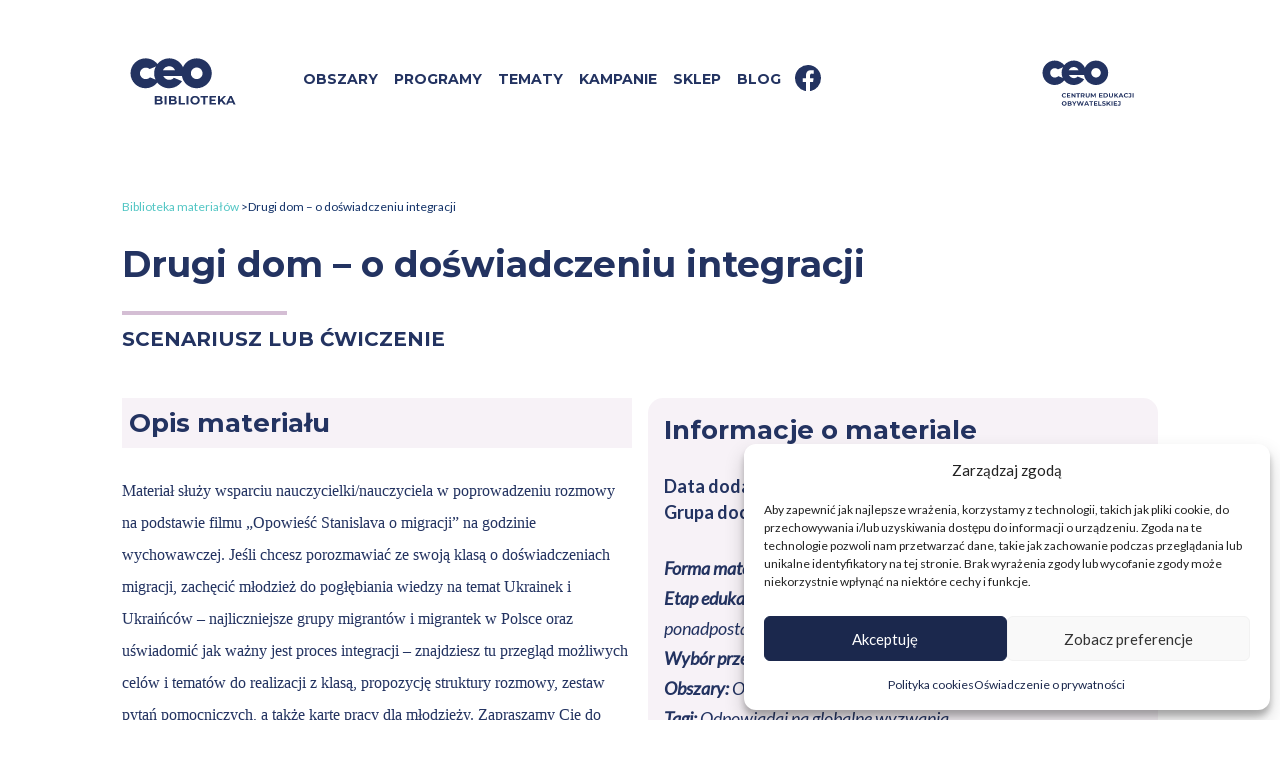

--- FILE ---
content_type: text/html; charset=UTF-8
request_url: https://biblioteka.ceo.org.pl/drugi-dom-o-doswiadczeniu-integracji/
body_size: 23856
content:
<!doctype html>
<html lang="pl-PL">
<head>
    <meta charset="UTF-8">
    <meta name="viewport" content="width=device-width, initial-scale=1">
	<link rel="canonical" href="https://biblioteka.ceo.org.pl/drugi-dom-o-doswiadczeniu-integracji/">	
    <link rel="profile" href="https://gmpg.org/xfn/11">
    <link rel="preconnect"
          href="https://fonts.gstatic.com"
          crossorigin="">
    <link href="https://fonts.googleapis.com/css2?family=Lato:ital,wght@0,400;0,700;1,400&family=Montserrat:wght@400;500;600;700&display=swap"
          rel="preload"
          as="style">
    <link href="https://fonts.googleapis.com/css2?family=Lato:ital,wght@0,400;0,700;1,400&family=Montserrat:wght@400;500;600;700&display=swap"
          rel="stylesheet"
          media="print"
          onload="this.media='all'">
    <meta http-equiv="Content-Type"
          content="text/html; charset=UTF-8"/>
    <script type="application/ld+json">
                                 [
            {
                "@context": "http://schema.org",
                "@type": "Organization",
                "name": "Centrum Edukacji Obywatelskiej",
                "address": {
                    "@type": "PostalAddress",
                    "streetAddress": "ul. Noakowskiego 10/24",
                    "addressLocality": "Warszawa",
                    "postalCode": "00-666"
                }
            },
            {
                "@context": "http://schema.org",
                "@type": "WebSite",
                "url": "https://biblioteka.ceo.org.pl"
            },
                  {
                "@context": "https://schema.org",
                "@type": "BreadcrumbList",
                "itemListElement": [
                    {
                        "@type": "ListItem",
                        "position": 1,
                        "name": "Obszar odpowiadaj na globalne wyzwania",
                        "item": "https://biblioteka.ceo.org.pl"
                    },
                                        {
                        "@type": "ListItem",
                        "position": 2,
                        "name": "Materiały",
                        "item": "https://biblioteka.ceo.org.pl/materialy"
                    },
                                                {
                        "@type": "ListItem",
                        "position": 3,
                        "name": "Drugi dom &#8211; o doświadczeniu integracji"
                    }
                                    ]
            },
                             {
                "@context": "http://schema.org",
                "@type": "NewsArticle",
                "headline": "Drugi dom &#8211; o doświadczeniu integracji",
                "image": [
                  "https://biblioteka.ceo.org.pl/wp-content/themes/ceo/assets/images/logo-ceo.png"
                 ],
                 "author": {
                    "@type": "Organization",
                    "name": "Centrum Edukacji Obywatelskie"
                },
                "publisher": {
                  "@type": "Organization",
                  "name": "Centrum Edukacji Obywatelskie",
                  "logo": {
                    "@type": "ImageObject",
                    "url": "https://google.com/logo.jpg"
                  }
                },
                "datePublished": "2022-01-21T16:42:15+01:00",
                "dateModified": "2022-03-22T12:18:10+01:00"
         }
            ]


    </script>
  <meta name='robots' content='index, follow, max-snippet:-1, max-image-preview:large, max-video-preview:-1' />
	<style>img:is([sizes="auto" i], [sizes^="auto," i]) { contain-intrinsic-size: 3000px 1500px }</style>
	
	<!-- This site is optimized with the Yoast SEO plugin v24.3 - https://yoast.com/wordpress/plugins/seo/ -->
	<title>Drugi dom - o doświadczeniu integracji - Biblioteka CEO</title>
	<meta name="description" content="Materiał służy wsparciu nauczycielki/nauczyciela w poprowadzeniu rozmowy na podstawie filmu „Opowieść Stanislava o migracji” na godzinie wychowawczej. Jeśli chcesz porozmawiać ze swoją klasą o doświadczeniach migracji, zachęcić młodzież do pogłębiania wiedzy na temat Ukrainek i Ukraińców - najliczniejsze grupy migrantów i migrantek w Polsce oraz uświadomić jak ważny jest proces integracji - znajdziesz tu przegląd możliwych celów i tematów do realizacji z klasą, propozycję struktury rozmowy, zestaw pytań pomocniczych, a także kartę pracy dla młodzieży. Zapraszamy Cię do skorzystania z tych podpowiedzi według swoich potrzeb – wybierając i dostosowując cel, główny temat oraz przebieg lekcji do Twoich planów, programu, a przede wszystkim zainteresowań i możliwości grupy." />
	<link rel="canonical" href="https://biblioteka.ceo.org.pl/drugi-dom-o-doswiadczeniu-integracji/" />
	<meta property="og:locale" content="pl_PL" />
	<meta property="og:type" content="article" />
	<meta property="og:title" content="Drugi dom - o doświadczeniu integracji - Biblioteka CEO" />
	<meta property="og:description" content="Materiał służy wsparciu nauczycielki/nauczyciela w poprowadzeniu rozmowy na podstawie filmu „Opowieść Stanislava o migracji” na godzinie wychowawczej. Jeśli chcesz porozmawiać ze swoją klasą o doświadczeniach migracji, zachęcić młodzież do pogłębiania wiedzy na temat Ukrainek i Ukraińców - najliczniejsze grupy migrantów i migrantek w Polsce oraz uświadomić jak ważny jest proces integracji - znajdziesz tu przegląd możliwych celów i tematów do realizacji z klasą, propozycję struktury rozmowy, zestaw pytań pomocniczych, a także kartę pracy dla młodzieży. Zapraszamy Cię do skorzystania z tych podpowiedzi według swoich potrzeb – wybierając i dostosowując cel, główny temat oraz przebieg lekcji do Twoich planów, programu, a przede wszystkim zainteresowań i możliwości grupy." />
	<meta property="og:site_name" content="Biblioteka CEO" />
	<meta property="article:published_time" content="2022-01-21T15:42:15+00:00" />
	<meta property="article:modified_time" content="2022-03-22T11:18:10+00:00" />
	<meta name="author" content="renata.stepniewska" />
	<meta name="twitter:card" content="summary_large_image" />
	<meta name="twitter:label1" content="Napisane przez" />
	<meta name="twitter:data1" content="renata.stepniewska" />
	<meta name="twitter:label2" content="Szacowany czas czytania" />
	<meta name="twitter:data2" content="1 minuta" />
	<script type="application/ld+json" class="yoast-schema-graph">{"@context":"https://schema.org","@graph":[{"@type":"WebPage","@id":"https://biblioteka.ceo.org.pl/drugi-dom-o-doswiadczeniu-integracji/","url":"https://biblioteka.ceo.org.pl/drugi-dom-o-doswiadczeniu-integracji/","name":"Drugi dom - o doświadczeniu integracji - Biblioteka CEO","isPartOf":{"@id":"https://biblioteka.ceo.org.pl/#website"},"datePublished":"2022-01-21T15:42:15+00:00","dateModified":"2022-03-22T11:18:10+00:00","author":{"@id":"https://biblioteka.ceo.org.pl/#/schema/person/745025ea7d9a78a5a00035ff38b56f60"},"description":"Materiał służy wsparciu nauczycielki/nauczyciela w poprowadzeniu rozmowy na podstawie filmu „Opowieść Stanislava o migracji” na godzinie wychowawczej. Jeśli chcesz porozmawiać ze swoją klasą o doświadczeniach migracji, zachęcić młodzież do pogłębiania wiedzy na temat Ukrainek i Ukraińców - najliczniejsze grupy migrantów i migrantek w Polsce oraz uświadomić jak ważny jest proces integracji - znajdziesz tu przegląd możliwych celów i tematów do realizacji z klasą, propozycję struktury rozmowy, zestaw pytań pomocniczych, a także kartę pracy dla młodzieży. Zapraszamy Cię do skorzystania z tych podpowiedzi według swoich potrzeb – wybierając i dostosowując cel, główny temat oraz przebieg lekcji do Twoich planów, programu, a przede wszystkim zainteresowań i możliwości grupy.","breadcrumb":{"@id":"https://biblioteka.ceo.org.pl/drugi-dom-o-doswiadczeniu-integracji/#breadcrumb"},"inLanguage":"pl-PL","potentialAction":[{"@type":"ReadAction","target":["https://biblioteka.ceo.org.pl/drugi-dom-o-doswiadczeniu-integracji/"]}]},{"@type":"BreadcrumbList","@id":"https://biblioteka.ceo.org.pl/drugi-dom-o-doswiadczeniu-integracji/#breadcrumb","itemListElement":[{"@type":"ListItem","position":1,"name":"Strona główna","item":"https://biblioteka.ceo.org.pl/"},{"@type":"ListItem","position":2,"name":"Drugi dom &#8211; o doświadczeniu integracji"}]},{"@type":"WebSite","@id":"https://biblioteka.ceo.org.pl/#website","url":"https://biblioteka.ceo.org.pl/","name":"Biblioteka CEO","description":"Biblioteka z materiałami CEO","potentialAction":[{"@type":"SearchAction","target":{"@type":"EntryPoint","urlTemplate":"https://biblioteka.ceo.org.pl/?s={search_term_string}"},"query-input":{"@type":"PropertyValueSpecification","valueRequired":true,"valueName":"search_term_string"}}],"inLanguage":"pl-PL"},{"@type":"Person","@id":"https://biblioteka.ceo.org.pl/#/schema/person/745025ea7d9a78a5a00035ff38b56f60","name":"renata.stepniewska","image":{"@type":"ImageObject","inLanguage":"pl-PL","@id":"https://biblioteka.ceo.org.pl/#/schema/person/image/","url":"https://secure.gravatar.com/avatar/6a9deb7d1c266da69574ca17cee4d2b3?s=96&d=mm&r=g","contentUrl":"https://secure.gravatar.com/avatar/6a9deb7d1c266da69574ca17cee4d2b3?s=96&d=mm&r=g","caption":"renata.stepniewska"}}]}</script>
	<!-- / Yoast SEO plugin. -->


<link rel='stylesheet' id='wp-block-library-css' href='https://biblioteka.ceo.org.pl/wp-includes/css/dist/block-library/style.min.css?ver=6.7.4' media='all' />
<style id='pdfemb-pdf-embedder-viewer-style-inline-css'>
.wp-block-pdfemb-pdf-embedder-viewer{max-width:none}

</style>
<style id='powerpress-player-block-style-inline-css'>


</style>
<style id='classic-theme-styles-inline-css'>
/*! This file is auto-generated */
.wp-block-button__link{color:#fff;background-color:#32373c;border-radius:9999px;box-shadow:none;text-decoration:none;padding:calc(.667em + 2px) calc(1.333em + 2px);font-size:1.125em}.wp-block-file__button{background:#32373c;color:#fff;text-decoration:none}
</style>
<style id='global-styles-inline-css'>
:root{--wp--preset--aspect-ratio--square: 1;--wp--preset--aspect-ratio--4-3: 4/3;--wp--preset--aspect-ratio--3-4: 3/4;--wp--preset--aspect-ratio--3-2: 3/2;--wp--preset--aspect-ratio--2-3: 2/3;--wp--preset--aspect-ratio--16-9: 16/9;--wp--preset--aspect-ratio--9-16: 9/16;--wp--preset--color--black: #000000;--wp--preset--color--cyan-bluish-gray: #abb8c3;--wp--preset--color--white: #ffffff;--wp--preset--color--pale-pink: #f78da7;--wp--preset--color--vivid-red: #cf2e2e;--wp--preset--color--luminous-vivid-orange: #ff6900;--wp--preset--color--luminous-vivid-amber: #fcb900;--wp--preset--color--light-green-cyan: #7bdcb5;--wp--preset--color--vivid-green-cyan: #00d084;--wp--preset--color--pale-cyan-blue: #8ed1fc;--wp--preset--color--vivid-cyan-blue: #0693e3;--wp--preset--color--vivid-purple: #9b51e0;--wp--preset--gradient--vivid-cyan-blue-to-vivid-purple: linear-gradient(135deg,rgba(6,147,227,1) 0%,rgb(155,81,224) 100%);--wp--preset--gradient--light-green-cyan-to-vivid-green-cyan: linear-gradient(135deg,rgb(122,220,180) 0%,rgb(0,208,130) 100%);--wp--preset--gradient--luminous-vivid-amber-to-luminous-vivid-orange: linear-gradient(135deg,rgba(252,185,0,1) 0%,rgba(255,105,0,1) 100%);--wp--preset--gradient--luminous-vivid-orange-to-vivid-red: linear-gradient(135deg,rgba(255,105,0,1) 0%,rgb(207,46,46) 100%);--wp--preset--gradient--very-light-gray-to-cyan-bluish-gray: linear-gradient(135deg,rgb(238,238,238) 0%,rgb(169,184,195) 100%);--wp--preset--gradient--cool-to-warm-spectrum: linear-gradient(135deg,rgb(74,234,220) 0%,rgb(151,120,209) 20%,rgb(207,42,186) 40%,rgb(238,44,130) 60%,rgb(251,105,98) 80%,rgb(254,248,76) 100%);--wp--preset--gradient--blush-light-purple: linear-gradient(135deg,rgb(255,206,236) 0%,rgb(152,150,240) 100%);--wp--preset--gradient--blush-bordeaux: linear-gradient(135deg,rgb(254,205,165) 0%,rgb(254,45,45) 50%,rgb(107,0,62) 100%);--wp--preset--gradient--luminous-dusk: linear-gradient(135deg,rgb(255,203,112) 0%,rgb(199,81,192) 50%,rgb(65,88,208) 100%);--wp--preset--gradient--pale-ocean: linear-gradient(135deg,rgb(255,245,203) 0%,rgb(182,227,212) 50%,rgb(51,167,181) 100%);--wp--preset--gradient--electric-grass: linear-gradient(135deg,rgb(202,248,128) 0%,rgb(113,206,126) 100%);--wp--preset--gradient--midnight: linear-gradient(135deg,rgb(2,3,129) 0%,rgb(40,116,252) 100%);--wp--preset--font-size--small: 13px;--wp--preset--font-size--medium: 20px;--wp--preset--font-size--large: 36px;--wp--preset--font-size--x-large: 42px;--wp--preset--spacing--20: 0.44rem;--wp--preset--spacing--30: 0.67rem;--wp--preset--spacing--40: 1rem;--wp--preset--spacing--50: 1.5rem;--wp--preset--spacing--60: 2.25rem;--wp--preset--spacing--70: 3.38rem;--wp--preset--spacing--80: 5.06rem;--wp--preset--shadow--natural: 6px 6px 9px rgba(0, 0, 0, 0.2);--wp--preset--shadow--deep: 12px 12px 50px rgba(0, 0, 0, 0.4);--wp--preset--shadow--sharp: 6px 6px 0px rgba(0, 0, 0, 0.2);--wp--preset--shadow--outlined: 6px 6px 0px -3px rgba(255, 255, 255, 1), 6px 6px rgba(0, 0, 0, 1);--wp--preset--shadow--crisp: 6px 6px 0px rgba(0, 0, 0, 1);}:where(.is-layout-flex){gap: 0.5em;}:where(.is-layout-grid){gap: 0.5em;}body .is-layout-flex{display: flex;}.is-layout-flex{flex-wrap: wrap;align-items: center;}.is-layout-flex > :is(*, div){margin: 0;}body .is-layout-grid{display: grid;}.is-layout-grid > :is(*, div){margin: 0;}:where(.wp-block-columns.is-layout-flex){gap: 2em;}:where(.wp-block-columns.is-layout-grid){gap: 2em;}:where(.wp-block-post-template.is-layout-flex){gap: 1.25em;}:where(.wp-block-post-template.is-layout-grid){gap: 1.25em;}.has-black-color{color: var(--wp--preset--color--black) !important;}.has-cyan-bluish-gray-color{color: var(--wp--preset--color--cyan-bluish-gray) !important;}.has-white-color{color: var(--wp--preset--color--white) !important;}.has-pale-pink-color{color: var(--wp--preset--color--pale-pink) !important;}.has-vivid-red-color{color: var(--wp--preset--color--vivid-red) !important;}.has-luminous-vivid-orange-color{color: var(--wp--preset--color--luminous-vivid-orange) !important;}.has-luminous-vivid-amber-color{color: var(--wp--preset--color--luminous-vivid-amber) !important;}.has-light-green-cyan-color{color: var(--wp--preset--color--light-green-cyan) !important;}.has-vivid-green-cyan-color{color: var(--wp--preset--color--vivid-green-cyan) !important;}.has-pale-cyan-blue-color{color: var(--wp--preset--color--pale-cyan-blue) !important;}.has-vivid-cyan-blue-color{color: var(--wp--preset--color--vivid-cyan-blue) !important;}.has-vivid-purple-color{color: var(--wp--preset--color--vivid-purple) !important;}.has-black-background-color{background-color: var(--wp--preset--color--black) !important;}.has-cyan-bluish-gray-background-color{background-color: var(--wp--preset--color--cyan-bluish-gray) !important;}.has-white-background-color{background-color: var(--wp--preset--color--white) !important;}.has-pale-pink-background-color{background-color: var(--wp--preset--color--pale-pink) !important;}.has-vivid-red-background-color{background-color: var(--wp--preset--color--vivid-red) !important;}.has-luminous-vivid-orange-background-color{background-color: var(--wp--preset--color--luminous-vivid-orange) !important;}.has-luminous-vivid-amber-background-color{background-color: var(--wp--preset--color--luminous-vivid-amber) !important;}.has-light-green-cyan-background-color{background-color: var(--wp--preset--color--light-green-cyan) !important;}.has-vivid-green-cyan-background-color{background-color: var(--wp--preset--color--vivid-green-cyan) !important;}.has-pale-cyan-blue-background-color{background-color: var(--wp--preset--color--pale-cyan-blue) !important;}.has-vivid-cyan-blue-background-color{background-color: var(--wp--preset--color--vivid-cyan-blue) !important;}.has-vivid-purple-background-color{background-color: var(--wp--preset--color--vivid-purple) !important;}.has-black-border-color{border-color: var(--wp--preset--color--black) !important;}.has-cyan-bluish-gray-border-color{border-color: var(--wp--preset--color--cyan-bluish-gray) !important;}.has-white-border-color{border-color: var(--wp--preset--color--white) !important;}.has-pale-pink-border-color{border-color: var(--wp--preset--color--pale-pink) !important;}.has-vivid-red-border-color{border-color: var(--wp--preset--color--vivid-red) !important;}.has-luminous-vivid-orange-border-color{border-color: var(--wp--preset--color--luminous-vivid-orange) !important;}.has-luminous-vivid-amber-border-color{border-color: var(--wp--preset--color--luminous-vivid-amber) !important;}.has-light-green-cyan-border-color{border-color: var(--wp--preset--color--light-green-cyan) !important;}.has-vivid-green-cyan-border-color{border-color: var(--wp--preset--color--vivid-green-cyan) !important;}.has-pale-cyan-blue-border-color{border-color: var(--wp--preset--color--pale-cyan-blue) !important;}.has-vivid-cyan-blue-border-color{border-color: var(--wp--preset--color--vivid-cyan-blue) !important;}.has-vivid-purple-border-color{border-color: var(--wp--preset--color--vivid-purple) !important;}.has-vivid-cyan-blue-to-vivid-purple-gradient-background{background: var(--wp--preset--gradient--vivid-cyan-blue-to-vivid-purple) !important;}.has-light-green-cyan-to-vivid-green-cyan-gradient-background{background: var(--wp--preset--gradient--light-green-cyan-to-vivid-green-cyan) !important;}.has-luminous-vivid-amber-to-luminous-vivid-orange-gradient-background{background: var(--wp--preset--gradient--luminous-vivid-amber-to-luminous-vivid-orange) !important;}.has-luminous-vivid-orange-to-vivid-red-gradient-background{background: var(--wp--preset--gradient--luminous-vivid-orange-to-vivid-red) !important;}.has-very-light-gray-to-cyan-bluish-gray-gradient-background{background: var(--wp--preset--gradient--very-light-gray-to-cyan-bluish-gray) !important;}.has-cool-to-warm-spectrum-gradient-background{background: var(--wp--preset--gradient--cool-to-warm-spectrum) !important;}.has-blush-light-purple-gradient-background{background: var(--wp--preset--gradient--blush-light-purple) !important;}.has-blush-bordeaux-gradient-background{background: var(--wp--preset--gradient--blush-bordeaux) !important;}.has-luminous-dusk-gradient-background{background: var(--wp--preset--gradient--luminous-dusk) !important;}.has-pale-ocean-gradient-background{background: var(--wp--preset--gradient--pale-ocean) !important;}.has-electric-grass-gradient-background{background: var(--wp--preset--gradient--electric-grass) !important;}.has-midnight-gradient-background{background: var(--wp--preset--gradient--midnight) !important;}.has-small-font-size{font-size: var(--wp--preset--font-size--small) !important;}.has-medium-font-size{font-size: var(--wp--preset--font-size--medium) !important;}.has-large-font-size{font-size: var(--wp--preset--font-size--large) !important;}.has-x-large-font-size{font-size: var(--wp--preset--font-size--x-large) !important;}
:where(.wp-block-post-template.is-layout-flex){gap: 1.25em;}:where(.wp-block-post-template.is-layout-grid){gap: 1.25em;}
:where(.wp-block-columns.is-layout-flex){gap: 2em;}:where(.wp-block-columns.is-layout-grid){gap: 2em;}
:root :where(.wp-block-pullquote){font-size: 1.5em;line-height: 1.6;}
</style>
<link rel='stylesheet' id='three-preview-css' href='https://biblioteka.ceo.org.pl/wp-content/plugins/3r-elementor-timeline-widget/assets/css/style.css?ver=6.7.4' media='all' />
<link rel='stylesheet' id='dashicons-css' href='https://biblioteka.ceo.org.pl/wp-includes/css/dashicons.min.css?ver=6.7.4' media='all' />
<link rel='stylesheet' id='post-views-counter-frontend-css' href='https://biblioteka.ceo.org.pl/wp-content/plugins/post-views-counter/css/frontend.min.css?ver=1.5.1' media='all' />
<link rel='stylesheet' id='cmplz-general-css' href='https://biblioteka.ceo.org.pl/wp-content/plugins/complianz-gdpr/assets/css/cookieblocker.min.css?ver=1764685468' media='all' />
<link rel='stylesheet' id='ceo-style-css' href='https://biblioteka.ceo.org.pl/wp-content/themes/biblioteczka-child/style.css?ver=1.0.0' media='all' />
<link rel='stylesheet' id='bootstrap-grid-css' href='https://biblioteka.ceo.org.pl/wp-content/themes/ceo/assets/css/bootstrap-grid.min.css?ver=1.0.0' media='all' />
<link rel='stylesheet' id='swiper-css-css' href='https://biblioteka.ceo.org.pl/wp-content/themes/ceo/assets/css/swiper-bundle.min.css?ver=1.0.0' media='all' />
<link rel='stylesheet' id='main-style-css' href='https://biblioteka.ceo.org.pl/wp-content/themes/ceo/styles/styles.css?ver=1.0.0' media='all' />
<link rel='stylesheet' id='tablepress-default-css' href='https://biblioteka.ceo.org.pl/wp-content/plugins/tablepress/css/build/default.css?ver=3.0.3' media='all' />
<link rel='stylesheet' id='parent-style-css' href='https://biblioteka.ceo.org.pl/wp-content/themes/ceo/style.css?ver=6.7.4' media='all' />
<link rel='stylesheet' id='child-style-css' href='https://biblioteka.ceo.org.pl/wp-content/themes/biblioteczka-child/style.css?ver=1.0.2' media='all' />
<link rel='stylesheet' id='child-style-ceo-css' href='https://biblioteka.ceo.org.pl/wp-content/themes/biblioteczka-child/styles/styles-custom.css?ver=1.0.2' media='all' />
<script src="https://biblioteka.ceo.org.pl/wp-includes/js/jquery/jquery.min.js?ver=3.7.1" id="jquery-core-js"></script>
<script src="https://biblioteka.ceo.org.pl/wp-includes/js/jquery/jquery-migrate.min.js?ver=3.4.1" id="jquery-migrate-js"></script>
<link rel="https://api.w.org/" href="https://biblioteka.ceo.org.pl/wp-json/" /><link rel="alternate" title="JSON" type="application/json" href="https://biblioteka.ceo.org.pl/wp-json/wp/v2/posts/7703" /><link rel="EditURI" type="application/rsd+xml" title="RSD" href="https://biblioteka.ceo.org.pl/xmlrpc.php?rsd" />
<meta name="generator" content="WordPress 6.7.4" />
<link rel='shortlink' href='https://biblioteka.ceo.org.pl/?p=7703' />
<link rel="alternate" title="oEmbed (JSON)" type="application/json+oembed" href="https://biblioteka.ceo.org.pl/wp-json/oembed/1.0/embed?url=https%3A%2F%2Fbiblioteka.ceo.org.pl%2Fdrugi-dom-o-doswiadczeniu-integracji%2F" />
<link rel="alternate" title="oEmbed (XML)" type="text/xml+oembed" href="https://biblioteka.ceo.org.pl/wp-json/oembed/1.0/embed?url=https%3A%2F%2Fbiblioteka.ceo.org.pl%2Fdrugi-dom-o-doswiadczeniu-integracji%2F&#038;format=xml" />
            <script type="text/javascript"><!--
                                function powerpress_pinw(pinw_url){window.open(pinw_url, 'PowerPressPlayer','toolbar=0,status=0,resizable=1,width=460,height=320');	return false;}
                //-->

                // tabnab protection
                window.addEventListener('load', function () {
                    // make all links have rel="noopener noreferrer"
                    document.querySelectorAll('a[target="_blank"]').forEach(link => {
                        link.setAttribute('rel', 'noopener noreferrer');
                    });
                });
            </script>
            			<style>.cmplz-hidden {
					display: none !important;
				}</style><link rel="pingback" href="https://biblioteka.ceo.org.pl/xmlrpc.php"><meta name="generator" content="Elementor 3.27.2; features: additional_custom_breakpoints; settings: css_print_method-external, google_font-enabled, font_display-auto">
			<style>
				.e-con.e-parent:nth-of-type(n+4):not(.e-lazyloaded):not(.e-no-lazyload),
				.e-con.e-parent:nth-of-type(n+4):not(.e-lazyloaded):not(.e-no-lazyload) * {
					background-image: none !important;
				}
				@media screen and (max-height: 1024px) {
					.e-con.e-parent:nth-of-type(n+3):not(.e-lazyloaded):not(.e-no-lazyload),
					.e-con.e-parent:nth-of-type(n+3):not(.e-lazyloaded):not(.e-no-lazyload) * {
						background-image: none !important;
					}
				}
				@media screen and (max-height: 640px) {
					.e-con.e-parent:nth-of-type(n+2):not(.e-lazyloaded):not(.e-no-lazyload),
					.e-con.e-parent:nth-of-type(n+2):not(.e-lazyloaded):not(.e-no-lazyload) * {
						background-image: none !important;
					}
				}
			</style>
			<link rel="icon" href="https://biblioteka.ceo.org.pl/wp-content/uploads/sites/4/2021/09/cropped-dofaviconu-32x32.png" sizes="32x32" />
<link rel="icon" href="https://biblioteka.ceo.org.pl/wp-content/uploads/sites/4/2021/09/cropped-dofaviconu-192x192.png" sizes="192x192" />
<link rel="apple-touch-icon" href="https://biblioteka.ceo.org.pl/wp-content/uploads/sites/4/2021/09/cropped-dofaviconu-180x180.png" />
<meta name="msapplication-TileImage" content="https://biblioteka.ceo.org.pl/wp-content/uploads/sites/4/2021/09/cropped-dofaviconu-270x270.png" />
		<style id="wp-custom-css">
			#primary-menu  li a:hover {
	text-decoration: none !important;
}

.site-header .main-navigation {
	justify-content: end;
}

.home .breadcrumbs ol li:first-child {
	display: none;
}

/* Najpopularniejsze materiały - sekcja w wyszukiwarce !!!DO USUNIĘCIA, TO SAMO JEST W STYLE.CSS!!! */

.title-the-most-popular {
	display: flex;
	justify-content: space-between;
	align-items: center;
	margin: 30px 0 20px 0;
}

.btn-the-most-popular, .btn.btn-the-most-popular {
	text-decoration: none;
	color: var(--color-complementary);
	width: fit-content;
	font-weight: 600;
	font-family: var(--ff-montserrat);
	font-size: 1em;
}

.btn-the-most-popular:visited {
	color: var(--color-complementary);
}

.btn-the-most-popular:hover, .btn-the-most-popular:focus, .btn-the-most-popular:focus:hover, .btn-the-most-popular:visited:hover {
	color: var(--color-primary) !important;
	background-color: transparent !important;
	outline: none;
}

.title-the-most-popular .btn:visited:hover, .title-the-most-popular .btn:hover {
	color: var(--color-primary) !important;
}


.pagination .current, .pagination a:hover {
	text-decoration: none;
}

a, a:hover, li a:hover {
	text-decoration: none !important;
}

/* Koniec najpopularniejsze materiały - sekcja w wyszukiwarce */

.breadcrumbs .breadcrumbs__link a {
	color: var(--color-complementary);
}

.breadcrumbs__current span, .breadcrumbs .breadcrumbs__link {
	color: var(--color-primary);
}

body,
button,
input,
select,
optgroup,
textarea {
	font-family: Lato;
}

/* Baner cookies  */

button.cmplz-btn.cmplz-deny {
	display: none;
}

.cmplz-categories-visible button.cmplz-btn.cmplz-deny {
    display: block;
}		</style>
		<script type="text/plain" data-service="google-analytics" data-category="statistics" async data-cmplz-src="https://www.googletagmanager.com/gtag/js?id=G-SJRSCHG0RY"></script>
<script>
  window.dataLayer = window.dataLayer || [];
  function gtag(){dataLayer.push(arguments);}
  gtag('js', new Date());

  gtag('config', 'G-SJRSCHG0RY');
</script>
<!-- MailerLite Universal -->
<script>
    (function(w,d,e,u,f,l,n){w[f]=w[f]||function(){(w[f].q=w[f].q||[])
    .push(arguments);},l=d.createElement(e),l.async=1,l.src=u,
    n=d.getElementsByTagName(e)[0],n.parentNode.insertBefore(l,n);})
    (window,document,'script','https://assets.mailerlite.com/js/universal.js','ml');
    ml('account', '1425399');
</script>
<!-- End MailerLite Universal -->

</head>

<body data-cmplz=1 class="post-template-default single single-post postid-7703 single-format-standard no-sidebar elementor-default elementor-kit-1383">
<div id="page" class="site">
    <a class="skip-link screen-reader-text" href="#primary">Skip to content</a>

    <header id="masthead" class="site-header">
        <div class="container">
            <div class="row">
                <div class="col-12 class-menu">
                    <nav>
                        <div class="ceo-sublist">
                            <div class="site-branding">
                        <p class="site-title"><a href="https://biblioteka.ceo.org.pl" rel="noopener noreferrer">
                                <img src="https://biblioteka.ceo.org.pl/wp-content/themes/ceo/assets/svg/ceo-biblioteka.svg"
                                     alt="Centrum Edukacji Obywatelskiej - Biblioteka" style="width: 200px">
                                <span class="sr-only">Ta strona otworzy się w nowej karcie</span>
                            </a></p>
                    </div>
					<button class="nav-arrow" style="display: none">
                              <svg role="img" xmlns="http://www.w3.org/2000/svg" width="17.268" height="9.867" viewBox="0 0 17.268 9.867">
    <title>Rozwiń listę obszarów</title>
    <defs>
        <style>.arr1{fill:#233361;}.brr1,.crr1{stroke:none;}.crr1{fill:#233361;}</style>
    </defs>
    <g class="arr1" transform="translate(17.268 9.867) rotate(180)">
        <path class="brr1"
              d="M 16.16597366333008 9.367358207702637 L 1.101880311965942 9.367358207702637 L 8.633927345275879 0.759294867515564 L 16.16597366333008 9.367358207702637 Z"/>
        <path class="crr1"
              d="M 8.633927345275879 1.518590927124023 L 2.203763008117676 8.867358207702637 L 15.06409168243408 8.867358207702637 L 8.633927345275879 1.518590927124023 M 8.633927345275879 -9.5367431640625e-07 L 17.26785659790039 9.867358207702637 L -1.9073486328125e-06 9.867358207702637 L 8.633927345275879 -9.5367431640625e-07 Z"/>
    </g>
</svg>
                            </button>
							
                            <ul style="display: none">
                                                                    <li><a href="">
                                                                                        <img src="https://biblioteka.ceo.org.pl/wp-content/uploads/sites/4/2021/04/angazuj-kolor.svg" alt="Logo obszaru Angażuj obywatelsko">
                                          Angażuj obywatelsko</a>
                                      </li>
                                                                        <li><a href="">
                                                                                        <img src="https://biblioteka.ceo.org.pl/wp-content/uploads/sites/4/2021/09/ONGW-1.svg" alt="">
                                          Odpowiadaj na globalne wyzwania</a>
                                      </li>
                                                                        <li><a href="">
                                                                                        <img src="https://biblioteka.ceo.org.pl/wp-content/uploads/sites/4/2021/04/otwieraj.svg" alt="Logo obszaru Otwieraj na kulturę">
                                          Otwieraj na kulturę</a>
                                      </li>
                                                                        <li><a href="">
                                                                                        <img src="https://biblioteka.ceo.org.pl/wp-content/uploads/sites/4/2021/09/PSU.svg" alt="">
                                          Pomagaj się uczyć</a>
                                      </li>
                                                                        <li><a href="">
                                                                                        <img src="https://biblioteka.ceo.org.pl/wp-content/uploads/sites/4/2021/04/ucz.svg" alt="Logo obszaru Ucz otwartości">
                                          Ucz otwartości</a>
                                      </li>
                                                                        <li><a href="">
                                                                                        <img src="https://biblioteka.ceo.org.pl/wp-content/uploads/sites/4/2021/05/wyjasniaj2.svg" alt="">
                                          Wyjaśniaj politykę</a>
                                      </li>
                                  
                            </ul>
                        </div>
                    </nav>
                    <nav id="site-navigation" class="main-navigation">
                        <button class="menu-toggle" aria-controls="primary-menu" aria-expanded="false">
                            <span></span>
                            <span></span>
                            <span></span>
                        </button>

                        <div class="mobile-menu-toggle">
                          <div class="menu-menu-glowne-container"><ul id="primary-menu" class="menu"><li id="menu-item-1335" class="menu-item menu-item-type-custom menu-item-object-custom menu-item-1335"><a href="/">Strona główna</a></li>
<li id="menu-item-1748" class="menu-item menu-item-type-custom menu-item-object-custom menu-item-has-children menu-item-1748"><a>Obszary</a>
<ul class="sub-menu">
	<li id="menu-item-2470" class="menu-item menu-item-type-custom menu-item-object-custom menu-item-2470"><a target="_blank" href="https://angazuj.ceo.org.pl/">Angażuj obywatelsko</a></li>
	<li id="menu-item-2469" class="menu-item menu-item-type-custom menu-item-object-custom menu-item-2469"><a target="_blank" href="https://pomagajsieuczyc.ceo.org.pl/">Pomagaj się uczyć</a></li>
	<li id="menu-item-2472" class="menu-item menu-item-type-custom menu-item-object-custom menu-item-2472"><a target="_blank" href="https://globalna.ceo.org.pl/">Odpowiadaj na globalne wyzwania</a></li>
	<li id="menu-item-2471" class="menu-item menu-item-type-custom menu-item-object-custom menu-item-2471"><a target="_blank" href="https://kultura.ceo.org.pl/">Otwieraj na kulturę</a></li>
	<li id="menu-item-2473" class="menu-item menu-item-type-custom menu-item-object-custom menu-item-2473"><a target="_blank" href="https://uczotwartosci.ceo.org.pl/">Ucz otwartości</a></li>
</ul>
</li>
<li id="menu-item-5015" class="menu-item menu-item-type-custom menu-item-object-custom menu-item-has-children menu-item-5015"><a>Programy</a>
<ul class="sub-menu">
	<li id="menu-item-2460" class="menu-item menu-item-type-custom menu-item-object-custom menu-item-2460"><a target="_blank" href="https://globalna.ceo.org.pl/programy-edukacyjne/ekologiczna-szkola/">Ekologiczna szkoła</a></li>
	<li id="menu-item-2459" class="menu-item menu-item-type-custom menu-item-object-custom menu-item-2459"><a target="_blank" href="https://globalna.ceo.org.pl/programy-edukacyjne/globalna-szkola/">Globalna szkoła</a></li>
	<li id="menu-item-2457" class="menu-item menu-item-type-custom menu-item-object-custom menu-item-2457"><a target="_blank" href="https://angazuj.ceo.org.pl/programy-edukacyjne/o-programie-mlodzi-w-akcji/">Młodzi w akcji</a></li>
	<li id="menu-item-2458" class="menu-item menu-item-type-custom menu-item-object-custom menu-item-2458"><a target="_blank" href="https://angazuj.ceo.org.pl/programy-edukacyjne/szkola-demokracji/">Szkoła demokracji</a></li>
	<li id="menu-item-2466" class="menu-item menu-item-type-custom menu-item-object-custom menu-item-2466"><a target="_blank" href="https://szkoladlainnowatora.ceo.org.pl/">Szkoła dla innowatora</a></li>
	<li id="menu-item-2463" class="menu-item menu-item-type-custom menu-item-object-custom menu-item-2463"><a target="_blank" href="https://uczotwartosci.ceo.org.pl/programy-edukacyjne/szkola-otwartosci/">Szkoła otwartości</a></li>
	<li id="menu-item-2462" class="menu-item menu-item-type-custom menu-item-object-custom menu-item-2462"><a target="_blank" href="https://kultura.ceo.org.pl/programy-edukacyjne/szkola-tworczych-praktyk/">Szkoła twórczych praktyk</a></li>
	<li id="menu-item-2465" class="menu-item menu-item-type-custom menu-item-object-custom menu-item-2465"><a target="_blank" href="https://sus.ceo.org.pl/">Szkoła ucząca się</a></li>
	<li id="menu-item-2464" class="menu-item menu-item-type-custom menu-item-object-custom menu-item-2464"><a target="_blank" href="https://uczotwartosci.ceo.org.pl/programy-edukacyjne/wychowanie-to-podstawa/">Wychowanie to podstawa</a></li>
</ul>
</li>
<li id="menu-item-2524" class="menu-item menu-item-type-custom menu-item-object-custom menu-item-2524"><a href="https://biblioteka.ceo.org.pl/tematy/">Tematy</a></li>
<li id="menu-item-1749" class="menu-item menu-item-type-custom menu-item-object-custom menu-item-has-children menu-item-1749"><a>Kampanie</a>
<ul class="sub-menu">
	<li id="menu-item-2522" class="menu-item menu-item-type-custom menu-item-object-custom menu-item-2522"><a target="_blank" href="https://latarnikwyborczy.pl/">Latarnik wyborczy</a></li>
	<li id="menu-item-2523" class="menu-item menu-item-type-custom menu-item-object-custom menu-item-2523"><a target="_blank" href="https://uczotwartosci.ceo.org.pl/programy-edukacyjne/nagroda-im-ireny-sendlerowej/">Nagroda im. Ireny Sendlerowej</a></li>
	<li id="menu-item-2461" class="menu-item menu-item-type-custom menu-item-object-custom menu-item-2461"><a target="_blank" href="https://nocbibliotek.ceo.org.pl/">Noc bibliotek</a></li>
	<li id="menu-item-2521" class="menu-item menu-item-type-custom menu-item-object-custom menu-item-2521"><a target="_blank" href="https://blog.ceo.org.pl/odporna-szkola-najnowsze-materialy-i-wydarzenia/">Odporna szkoła</a></li>
	<li id="menu-item-8485" class="menu-item menu-item-type-post_type menu-item-object-page menu-item-8485"><a href="https://biblioteka.ceo.org.pl/edukacja-dzieci-uchodzczych/">Edukacja dzieci uchodźczych</a></li>
</ul>
</li>
<li id="menu-item-2525" class="menu-item menu-item-type-custom menu-item-object-custom menu-item-2525"><a target="_blank" href="https://sklep.ceo.org.pl">Sklep</a></li>
<li id="menu-item-2526" class="menu-item menu-item-type-custom menu-item-object-custom menu-item-2526"><a target="_blank" href="http://blog.ceo.org.pl">Blog</a></li>
</ul></div>                            <ul class="socials">
                                <li>
                                    <a href="https://www.facebook.com/fundacjaCEO" target="_blank"
                                       rel="noopener noreferrer nofollow">
                                        <img src="https://biblioteka.ceo.org.pl/wp-content/themes/ceo/assets/svg/facebook-icon.svg"
                                             alt="Logo Facebook" style="width: 26px;">
                                        <span class="sr-only">Ta strona otworzy się w nowej karcie</span>
                                    </a>
                                </li>
                            </ul>
                            <ul class="mobile-ceo-sublist" aria-hidden="true">
                                <p>Zobacz inne obszary</p>
                                                                    <li><a href="">
                                                                                    Angażuj obywatelsko</a>
                                      </li>
                                                                        <li><a href="">
                                                                                    Odpowiadaj na globalne wyzwania</a>
                                      </li>
                                                                        <li><a href="">
                                                                                    Otwieraj na kulturę</a>
                                      </li>
                                                                        <li><a href="">
                                                                                    Pomagaj się uczyć</a>
                                      </li>
                                                                        <li><a href="">
                                                                                    Ucz otwartości</a>
                                      </li>
                                                                        <li><a href="">
                                                                                    Wyjaśniaj politykę</a>
                                      </li>
                                  
                            </ul>
                        </div>
                    </nav><!-- #site-navigation -->
                    <div class="obszar-mobile">
                        <a href="/">Biblioteka materiałów</a>
                    </div>
                    <div class="site-branding">
                        <p class="site-title"><a href="https://www.ceo.org.pl/" target="_blank"
                                                 rel="noopener noreferrer">
                                <img src="https://biblioteka.ceo.org.pl/wp-content/themes/ceo/assets/svg/logo-ceo.svg"
                                     alt="Centrum Edukacji Obywatelskiej - Strona główna" style="width: 200px">
                                <span class="sr-only">Ta strona otworzy się w nowej karcie</span>
                            </a></p>
                    </div>
                    <!-- .site-branding -->
                </div>
            </div>
        </div>
    </header><!-- #masthead -->
	


    <main id="primary" class="site-main">

      <div class="container">
  <div class="row">
    <div class="col-12">
      <article id="post-7703" class="materials-template graphic-materials post-7703 post type-post status-publish format-standard hentry category-scenariusz-zajec-lub-cwiczenie grupa_docelowa-wychowawcy etap_edukacyjny-klasy-7-8-sz-podstawowa etap_edukacyjny-szkola-ponadpostawowa wybor_przedmiotu-godzina-wychowawcza obszary-odpowiadaj-na-globalne-wyzwania tagi-odpowiadaj-na-globalne-wyzwania tematy-migracje tematy-odpowiadaj-na-globalne-wyzwania wyzwania-migracje">
        <header class="entry-header">
          <div class="row">
            <div class="col-12">
              <nav aria-label="Breadcrumb" class="breadcrumbs">
                <ol>
                  <li class="breadcrumbs__link"><a href="https://biblioteka.ceo.org.pl">
                      Biblioteka materiałów</a>
                    >
                  </li>
                                                       <li class="breadcrumbs__current"><span aria-current="page">Drugi dom &#8211; o doświadczeniu integracji</span>
                  </li>
                </ol>
              </nav>
            </div>
          </div>
          <h1 class="entry-title h1">Drugi dom &#8211; o doświadczeniu integracji</h1>          <p class="sub-title">
            Scenariusz lub ćwiczenie</p>
        </header><!-- .entry-header -->
        <div class="material-content-wrapper">
          <div class="material-details" style="z-index:99; position: relative;">
  <div class="material-accordion" id="material-details-body" aria-labelledby="material-details-btn">
    <h2 class="h3">Informacje o materiale</h2>
    <div class="post-details-wrapper">
            <p class="post-detail">
        <span>Data dodania:</span>
        21.01.2022      </p>
            <p class="post-detail">
        <span>Grupa docelowa:
          <span class="main_color">Wychowawcy</span>        </span>
      </p>
          </div>
    <div class="post-tags">

      <div class="tag-group"><span>Forma materiału: </span><span class="main_color" style=" font-weight: 400;">Scenariusz lub ćwiczenie</span></div><div class="tag-group"><span>Etap edukacyjny: </span><span class="main_color" style=" font-weight: 400;">Klasy 7-8 sz.podstawowa, Szkoła ponadpostawowa</span></div><div class="tag-group"><span>Wybór przedmiotu: </span><span class="main_color" style=" font-weight: 400;">Godzina wychowawcza</span></div><div class="tag-group"><span>Obszary: </span><span class="main_color" style=" font-weight: 400;">Odpowiadaj na globalne wyzwania</span></div><div class="tag-group"><span>Tagi: </span><span class="main_color" style=" font-weight: 400;">Odpowiadaj na globalne wyzwania</span></div><div class="tag-group"><span>Tematy: </span><span class="main_color" style=" font-weight: 400;">Odpowiadaj na globalne wyzwania, Migracje</span></div><div class="tag-group"><span>Wyzwania: </span><span class="main_color" style=" font-weight: 400;">Migracje</span></div>
    </div>
  </div>
  <button class="post-tags-button" id="material-details-btn" aria-expanded="true" data-target="#material-details-body">
    <span>ukryj kategorie wyszukiwania</span>
    <svg xmlns="http://www.w3.org/2000/svg" width="18.063" height="10.431" viewBox="0 0 18.063 10.431" aria-hidden="true"><defs><style>.arr-more{fill:none;stroke:#596b20;stroke-width:2px;}</style></defs><path class="arr-more" d="M7037.61,14867.01l8.31-8.324-8.31-8.326" transform="translate(14867.716 -7036.902) rotate(90)"/></svg>
  </button>
</div>


          <div class="entry-content">
            <h2 class="h3 content-heading">Opis materiału</h2>
            <p><span style="font-family: georgia, palatino, serif"><span style="font-size: 12pt">Materiał służy wsparciu nauczycielki/nauczyciela w poprowadzeniu rozmowy na podstawie filmu „Opowieść Stanislava o migracji” na godzinie wychowawczej. Jeśli chcesz porozmawiać ze swoją klasą o doświadczeniach migracji, zachęcić młodzież do pogłębiania wiedzy na temat Ukrainek i Ukraińców &#8211; najliczniejsze grupy migrantów i migrantek w Polsce oraz uświadomić jak ważny jest proces integracji &#8211; znajdziesz tu przegląd możliwych celów i tematów do realizacji z klasą, propozycję struktury rozmowy, zestaw pytań pomocniczych, a także kartę pracy dla młodzieży. Zapraszamy Cię do skorzystania z tych podpowiedzi według swoich potrzeb – wybierając i dostosowując cel, główny temat oraz przebieg lekcji do Twoich planów, programu, a przede wszystkim zainteresowań i możliwości grupy. </span><span style="font-size: 12pt">Materiał filmowy na podstawie którego powstała karta rozmowy: <strong><a href="https://globalna.ceo.org.pl/material/opowiesc-stanislava-o-migracji/" target="_blank" rel="noopener">Opowieść Stanislava </a></strong></span></span></p>
<div class="post-views content-post post-7703 entry-meta load-static">
				<span class="post-views-icon dashicons dashicons-chart-bar"></span> <span class="post-views-label">Liczba odsłon</span> <span class="post-views-count">1&nbsp;061</span>
			</div>          </div><!-- .entry-content -->
        </div>
                       <div class="download-material">
          <h2 class="h3">Pobierz materiał</h2>
          <div class="material-card">
            <div class="card-image">
              <img src="https://biblioteka.ceo.org.pl/wp-content/themes/ceo/assets/images/downloadable-file.png" alt="">
            </div>
            <div class="card-body">
              
              <div class="file-title-wrapper">
                                                <p>Drugi dom - o doświadczeniu integracji </p>
                              </div>
              <div class="file-type-details">
                                <p>format: pdf</p>
                <p>wielkość: 431,10 KB</p>
              </div>

              <a class="download-btn" href="https://biblioteka.ceo.org.pl/wp-content/uploads/sites/4/2022/01/Drugi-dom.pdf" target="_blank" rel="noopener noreferrer" onclick="ga('send','event','Download','https://biblioteka.ceo.org.pl/wp-content/uploads/sites/4/2022/01/Drugi-dom.pdf');">
                <span>Pobierz</span> <span class="download-icon"><svg xmlns="http://www.w3.org/2000/svg" width="12.905" height="14.078" viewBox="0 0 12.905 14.078"><defs><style>.download{fill:#fff;}</style></defs><path class="download" d="M4.519,1.173V0h5.866V1.173Zm0,2.346h5.866V2.346H4.519Zm5.866,4.106V4.693H4.519V7.625H1l6.452,6.452L13.9,7.625Z" transform="translate(-1)"/></svg>
</span>
              </a>
            </div>
          </div>
			        </div>
              </article><!-- #post-7703 -->
    </div>
  </div>
  <div class="row">
    <div class="col-12 similar-materials">
      <h2 class="title h3">Podobne materiały</h2>
    </div>
    <div class="col-12">
    <div class="swiper-outer-container">
        <div class="swiper-container swiper-materialy">
          <!-- Additional required wrapper -->
          <div class="swiper-wrapper">
            
    <div class="box-materialy-item swiper-slide box-materialy-item--biblioteka  ">
        <div class="box-materialy-item__icon">
                        <img style="max-height:100%" src="https://biblioteka.ceo.org.pl/wp-content/themes/ceo/assets/images/cats/obszar-65/cat-3.png" alt="">

                        <div class="line_box" style="background: #af4693"></div>
        </div>
        <div class="box-materialy-item__content">
            <div class="box-materialy-item__category">Artykuł</div>
            <h2 class="h5 box-materialy-item__title" title="Scenariusz &#8222;Rozegrajmy to&#8221; 1. i 2."
                style="color: #af4693">
                Scenariusz &#8222;Rozegrajmy to&#8221; 1. i 2.</h2>
            <div class="box-materialy-item__text">

                Zainspiruj klasę do podjęcia działań edukacyjnych oraz wspólnie zaplanujcie ich przebieg oraz dokumentacje w portfolio obywatelskim.             </div>
            <a id="loadMaterials" title="Scenariusz &#8222;Rozegrajmy to&#8221; 1. i 2." class="link-btn pt-3" style="color: #af4693"
                href="/scenariusz-rozegrajmy-to-1-i-2/" target="_blank">
                Zobacz
                <svg width="20" height="20" viewBox="0 0 20 20" fill="#000" xmlns="http://www.w3.org/2000/svg"
                    aria-hidden="true">
                    <g clip-path="url(#clip0)">
                        <path
                            d="M9.98364 19.4673C4.75434 19.4673 0.5 15.2129 0.5 9.98364C0.5 4.75434 4.75434 0.5 9.98364 0.5C15.2129 0.5 19.4673 4.75434 19.4673 9.98364C19.4673 12.2711 18.6724 14.3785 17.1047 16.2474C15.4208 18.2639 12.759 19.4673 9.98364 19.4673Z"
                            fill="#af4693"></path>
                        <path
                            d="M9.98364 1C5.03004 1 1 5.03004 1 9.98364C1 14.9372 5.03004 18.9673 9.98364 18.9673C12.6126 18.9673 15.1309 17.831 16.7216 15.9261C18.2117 14.1497 18.9673 12.1504 18.9673 9.98364C18.9673 5.03004 14.9372 1 9.98364 1ZM9.98364 0C15.4975 0 19.9673 4.46983 19.9673 9.98364C19.9673 12.4207 19.0941 14.6539 17.4878 16.5688C15.812 18.5755 13.0604 19.9673 9.98364 19.9673C4.46983 19.9673 0 15.4975 0 9.98364C0 4.46983 4.46983 0 9.98364 0Z"
                            fill="#af4693"></path>
                        <g clip-path="url(#clip1)">
                            <path
                                d="M15.749 9.79202L15.517 9.56003L10.956 4.99902L9.82199 6.13303L13.248 9.55902H4V11.154H13.249L9.823 14.58L10.957 15.714L15.518 11.154L16.318 10.354L15.749 9.79202Z"
                                fill="white"></path>
                        </g>
                    </g>
                    <defs>
                        <clipPath id="clip0">
                            <rect width="19.967" height="19.967" fill="white"></rect>
                        </clipPath>
                        <clipPath id="clip1">
                            <rect width="12.316" height="10.719" fill="white" transform="translate(4 5)"></rect>
                        </clipPath>
                    </defs>
                </svg>

            </a>
        </div>
    </div>
      
            
    <div class="box-materialy-item swiper-slide box-materialy-item--biblioteka  ">
        <div class="box-materialy-item__icon">
                        <img style="max-height:100%" src="https://biblioteka.ceo.org.pl/wp-content/themes/ceo/assets/images/cats/obszar-31/cat-8.png" alt="">

                        <div class="line_box" style="background: #96b142"></div>
        </div>
        <div class="box-materialy-item__content">
            <div class="box-materialy-item__category">Materiał graficzny</div>
            <h2 class="h5 box-materialy-item__title" title="Prezentacja &#8222;Konwencja waszyngtońska&#8221;"
                style="color: #96b142">
                Prezentacja &#8222;Konwencja waszyngtońska&#8221;</h2>
            <div class="box-materialy-item__text">

                            </div>
            <a id="loadMaterials" title="Prezentacja &#8222;Konwencja waszyngtońska&#8221;" class="link-btn pt-3" style="color: #96b142"
                href="/prezentacja-konwencja-waszyngtonska/" target="_blank">
                Zobacz
                <svg width="20" height="20" viewBox="0 0 20 20" fill="#000" xmlns="http://www.w3.org/2000/svg"
                    aria-hidden="true">
                    <g clip-path="url(#clip0)">
                        <path
                            d="M9.98364 19.4673C4.75434 19.4673 0.5 15.2129 0.5 9.98364C0.5 4.75434 4.75434 0.5 9.98364 0.5C15.2129 0.5 19.4673 4.75434 19.4673 9.98364C19.4673 12.2711 18.6724 14.3785 17.1047 16.2474C15.4208 18.2639 12.759 19.4673 9.98364 19.4673Z"
                            fill="#96b142"></path>
                        <path
                            d="M9.98364 1C5.03004 1 1 5.03004 1 9.98364C1 14.9372 5.03004 18.9673 9.98364 18.9673C12.6126 18.9673 15.1309 17.831 16.7216 15.9261C18.2117 14.1497 18.9673 12.1504 18.9673 9.98364C18.9673 5.03004 14.9372 1 9.98364 1ZM9.98364 0C15.4975 0 19.9673 4.46983 19.9673 9.98364C19.9673 12.4207 19.0941 14.6539 17.4878 16.5688C15.812 18.5755 13.0604 19.9673 9.98364 19.9673C4.46983 19.9673 0 15.4975 0 9.98364C0 4.46983 4.46983 0 9.98364 0Z"
                            fill="#96b142"></path>
                        <g clip-path="url(#clip1)">
                            <path
                                d="M15.749 9.79202L15.517 9.56003L10.956 4.99902L9.82199 6.13303L13.248 9.55902H4V11.154H13.249L9.823 14.58L10.957 15.714L15.518 11.154L16.318 10.354L15.749 9.79202Z"
                                fill="white"></path>
                        </g>
                    </g>
                    <defs>
                        <clipPath id="clip0">
                            <rect width="19.967" height="19.967" fill="white"></rect>
                        </clipPath>
                        <clipPath id="clip1">
                            <rect width="12.316" height="10.719" fill="white" transform="translate(4 5)"></rect>
                        </clipPath>
                    </defs>
                </svg>

            </a>
        </div>
    </div>
      
            
    <div class="box-materialy-item swiper-slide box-materialy-item--biblioteka  ">
        <div class="box-materialy-item__icon">
                        <img style="max-height:100%" src="https://biblioteka.ceo.org.pl/wp-content/themes/ceo/assets/images/cats/obszar-31/cat-4.png" alt="">

                        <div class="line_box" style="background: #96b142"></div>
        </div>
        <div class="box-materialy-item__content">
            <div class="box-materialy-item__category">Publikacja</div>
            <h2 class="h5 box-materialy-item__title" title="Edukacja globalna na zajęciach matematyki w szkole podstawowej"
                style="color: #96b142">
                Edukacja globalna na zajęciach matematyki w szkole podstawowej</h2>
            <div class="box-materialy-item__text">

                Publikacja zawiera scenariusze lekcji, ćwiczeń i projektów, które włączają wątki współzależności i wyzwań globalnych do zajęć matematyki            </div>
            <a id="loadMaterials" title="Edukacja globalna na zajęciach matematyki w szkole podstawowej" class="link-btn pt-3" style="color: #96b142"
                href="/edukacja-globalna-na-zajeciach-matematyki-w-szkole-podstawowej/" target="_blank">
                Zobacz
                <svg width="20" height="20" viewBox="0 0 20 20" fill="#000" xmlns="http://www.w3.org/2000/svg"
                    aria-hidden="true">
                    <g clip-path="url(#clip0)">
                        <path
                            d="M9.98364 19.4673C4.75434 19.4673 0.5 15.2129 0.5 9.98364C0.5 4.75434 4.75434 0.5 9.98364 0.5C15.2129 0.5 19.4673 4.75434 19.4673 9.98364C19.4673 12.2711 18.6724 14.3785 17.1047 16.2474C15.4208 18.2639 12.759 19.4673 9.98364 19.4673Z"
                            fill="#96b142"></path>
                        <path
                            d="M9.98364 1C5.03004 1 1 5.03004 1 9.98364C1 14.9372 5.03004 18.9673 9.98364 18.9673C12.6126 18.9673 15.1309 17.831 16.7216 15.9261C18.2117 14.1497 18.9673 12.1504 18.9673 9.98364C18.9673 5.03004 14.9372 1 9.98364 1ZM9.98364 0C15.4975 0 19.9673 4.46983 19.9673 9.98364C19.9673 12.4207 19.0941 14.6539 17.4878 16.5688C15.812 18.5755 13.0604 19.9673 9.98364 19.9673C4.46983 19.9673 0 15.4975 0 9.98364C0 4.46983 4.46983 0 9.98364 0Z"
                            fill="#96b142"></path>
                        <g clip-path="url(#clip1)">
                            <path
                                d="M15.749 9.79202L15.517 9.56003L10.956 4.99902L9.82199 6.13303L13.248 9.55902H4V11.154H13.249L9.823 14.58L10.957 15.714L15.518 11.154L16.318 10.354L15.749 9.79202Z"
                                fill="white"></path>
                        </g>
                    </g>
                    <defs>
                        <clipPath id="clip0">
                            <rect width="19.967" height="19.967" fill="white"></rect>
                        </clipPath>
                        <clipPath id="clip1">
                            <rect width="12.316" height="10.719" fill="white" transform="translate(4 5)"></rect>
                        </clipPath>
                    </defs>
                </svg>

            </a>
        </div>
    </div>
      
            
    <div class="box-materialy-item swiper-slide box-materialy-item--biblioteka  ">
        <div class="box-materialy-item__icon">
                        <img style="max-height:100%" src="https://biblioteka.ceo.org.pl/wp-content/themes/ceo/assets/images/cats/obszar-31/cat-4.png" alt="">

                        <div class="line_box" style="background: #96b142"></div>
        </div>
        <div class="box-materialy-item__content">
            <div class="box-materialy-item__category">Publikacja</div>
            <h2 class="h5 box-materialy-item__title" title="Edukacja globalna na zajęciach biologii w szkole podstawowej"
                style="color: #96b142">
                Edukacja globalna na zajęciach biologii w szkole podstawowej</h2>
            <div class="box-materialy-item__text">

                Publikacja zawiera scenariusze lekcji, ćwiczeń i projektów, które włączają wątki współzależności i wyzwań globalnych do zajęć biologii            </div>
            <a id="loadMaterials" title="Edukacja globalna na zajęciach biologii w szkole podstawowej" class="link-btn pt-3" style="color: #96b142"
                href="/edukacja-globalna-na-zajeciach-biologii-w-szkole-podstawowej/" target="_blank">
                Zobacz
                <svg width="20" height="20" viewBox="0 0 20 20" fill="#000" xmlns="http://www.w3.org/2000/svg"
                    aria-hidden="true">
                    <g clip-path="url(#clip0)">
                        <path
                            d="M9.98364 19.4673C4.75434 19.4673 0.5 15.2129 0.5 9.98364C0.5 4.75434 4.75434 0.5 9.98364 0.5C15.2129 0.5 19.4673 4.75434 19.4673 9.98364C19.4673 12.2711 18.6724 14.3785 17.1047 16.2474C15.4208 18.2639 12.759 19.4673 9.98364 19.4673Z"
                            fill="#96b142"></path>
                        <path
                            d="M9.98364 1C5.03004 1 1 5.03004 1 9.98364C1 14.9372 5.03004 18.9673 9.98364 18.9673C12.6126 18.9673 15.1309 17.831 16.7216 15.9261C18.2117 14.1497 18.9673 12.1504 18.9673 9.98364C18.9673 5.03004 14.9372 1 9.98364 1ZM9.98364 0C15.4975 0 19.9673 4.46983 19.9673 9.98364C19.9673 12.4207 19.0941 14.6539 17.4878 16.5688C15.812 18.5755 13.0604 19.9673 9.98364 19.9673C4.46983 19.9673 0 15.4975 0 9.98364C0 4.46983 4.46983 0 9.98364 0Z"
                            fill="#96b142"></path>
                        <g clip-path="url(#clip1)">
                            <path
                                d="M15.749 9.79202L15.517 9.56003L10.956 4.99902L9.82199 6.13303L13.248 9.55902H4V11.154H13.249L9.823 14.58L10.957 15.714L15.518 11.154L16.318 10.354L15.749 9.79202Z"
                                fill="white"></path>
                        </g>
                    </g>
                    <defs>
                        <clipPath id="clip0">
                            <rect width="19.967" height="19.967" fill="white"></rect>
                        </clipPath>
                        <clipPath id="clip1">
                            <rect width="12.316" height="10.719" fill="white" transform="translate(4 5)"></rect>
                        </clipPath>
                    </defs>
                </svg>

            </a>
        </div>
    </div>
      
            
    <div class="box-materialy-item swiper-slide box-materialy-item--biblioteka  ">
        <div class="box-materialy-item__icon">
                        <img style="max-height:100%" src="https://biblioteka.ceo.org.pl/wp-content/themes/ceo/assets/images/cats/obszar-31/cat-5.png" alt="">

                        <div class="line_box" style="background: #96b142"></div>
        </div>
        <div class="box-materialy-item__content">
            <div class="box-materialy-item__category">Scenariusz lub ćwiczenie</div>
            <h2 class="h5 box-materialy-item__title" title="Widzimy się w kompoście! O wdzięczności i roli organizmów w przyrodzie"
                style="color: #96b142">
                Widzimy się w kompoście! O wdzięczności i roli...</h2>
            <div class="box-materialy-item__text">

                Podczas ćwiczenia uczniowie i uczennice poznają kompost jako środowisko życia wielu istotnych organizmów żywych.            </div>
            <a id="loadMaterials" title="Widzimy się w kompoście! O wdzięczności i roli organizmów w przyrodzie" class="link-btn pt-3" style="color: #96b142"
                href="/widzimy-sie-w-komposcie/" target="_blank">
                Zobacz
                <svg width="20" height="20" viewBox="0 0 20 20" fill="#000" xmlns="http://www.w3.org/2000/svg"
                    aria-hidden="true">
                    <g clip-path="url(#clip0)">
                        <path
                            d="M9.98364 19.4673C4.75434 19.4673 0.5 15.2129 0.5 9.98364C0.5 4.75434 4.75434 0.5 9.98364 0.5C15.2129 0.5 19.4673 4.75434 19.4673 9.98364C19.4673 12.2711 18.6724 14.3785 17.1047 16.2474C15.4208 18.2639 12.759 19.4673 9.98364 19.4673Z"
                            fill="#96b142"></path>
                        <path
                            d="M9.98364 1C5.03004 1 1 5.03004 1 9.98364C1 14.9372 5.03004 18.9673 9.98364 18.9673C12.6126 18.9673 15.1309 17.831 16.7216 15.9261C18.2117 14.1497 18.9673 12.1504 18.9673 9.98364C18.9673 5.03004 14.9372 1 9.98364 1ZM9.98364 0C15.4975 0 19.9673 4.46983 19.9673 9.98364C19.9673 12.4207 19.0941 14.6539 17.4878 16.5688C15.812 18.5755 13.0604 19.9673 9.98364 19.9673C4.46983 19.9673 0 15.4975 0 9.98364C0 4.46983 4.46983 0 9.98364 0Z"
                            fill="#96b142"></path>
                        <g clip-path="url(#clip1)">
                            <path
                                d="M15.749 9.79202L15.517 9.56003L10.956 4.99902L9.82199 6.13303L13.248 9.55902H4V11.154H13.249L9.823 14.58L10.957 15.714L15.518 11.154L16.318 10.354L15.749 9.79202Z"
                                fill="white"></path>
                        </g>
                    </g>
                    <defs>
                        <clipPath id="clip0">
                            <rect width="19.967" height="19.967" fill="white"></rect>
                        </clipPath>
                        <clipPath id="clip1">
                            <rect width="12.316" height="10.719" fill="white" transform="translate(4 5)"></rect>
                        </clipPath>
                    </defs>
                </svg>

            </a>
        </div>
    </div>
      
            
    <div class="box-materialy-item swiper-slide box-materialy-item--biblioteka  ">
        <div class="box-materialy-item__icon">
                        <img style="max-height:100%" src="https://biblioteka.ceo.org.pl/wp-content/themes/ceo/assets/images/cats/obszar-31/cat-4.png" alt="">

                        <div class="line_box" style="background: #96b142"></div>
        </div>
        <div class="box-materialy-item__content">
            <div class="box-materialy-item__category">Scenariusz lub ćwiczenie</div>
            <h2 class="h5 box-materialy-item__title" title="Wytrwałości uczę się od drzew &#8211; projekt"
                style="color: #96b142">
                Wytrwałości uczę się od drzew &#8211; projekt</h2>
            <div class="box-materialy-item__text">

                W ramach projektu uczniowie i uczennice uczą się uważności na świat przyrody, przeprowadzają obserwację natury i dokumentują            </div>
            <a id="loadMaterials" title="Wytrwałości uczę się od drzew &#8211; projekt" class="link-btn pt-3" style="color: #96b142"
                href="/wytrwalosci-ucze-sie-od-drzew-projekt/" target="_blank">
                Zobacz
                <svg width="20" height="20" viewBox="0 0 20 20" fill="#000" xmlns="http://www.w3.org/2000/svg"
                    aria-hidden="true">
                    <g clip-path="url(#clip0)">
                        <path
                            d="M9.98364 19.4673C4.75434 19.4673 0.5 15.2129 0.5 9.98364C0.5 4.75434 4.75434 0.5 9.98364 0.5C15.2129 0.5 19.4673 4.75434 19.4673 9.98364C19.4673 12.2711 18.6724 14.3785 17.1047 16.2474C15.4208 18.2639 12.759 19.4673 9.98364 19.4673Z"
                            fill="#96b142"></path>
                        <path
                            d="M9.98364 1C5.03004 1 1 5.03004 1 9.98364C1 14.9372 5.03004 18.9673 9.98364 18.9673C12.6126 18.9673 15.1309 17.831 16.7216 15.9261C18.2117 14.1497 18.9673 12.1504 18.9673 9.98364C18.9673 5.03004 14.9372 1 9.98364 1ZM9.98364 0C15.4975 0 19.9673 4.46983 19.9673 9.98364C19.9673 12.4207 19.0941 14.6539 17.4878 16.5688C15.812 18.5755 13.0604 19.9673 9.98364 19.9673C4.46983 19.9673 0 15.4975 0 9.98364C0 4.46983 4.46983 0 9.98364 0Z"
                            fill="#96b142"></path>
                        <g clip-path="url(#clip1)">
                            <path
                                d="M15.749 9.79202L15.517 9.56003L10.956 4.99902L9.82199 6.13303L13.248 9.55902H4V11.154H13.249L9.823 14.58L10.957 15.714L15.518 11.154L16.318 10.354L15.749 9.79202Z"
                                fill="white"></path>
                        </g>
                    </g>
                    <defs>
                        <clipPath id="clip0">
                            <rect width="19.967" height="19.967" fill="white"></rect>
                        </clipPath>
                        <clipPath id="clip1">
                            <rect width="12.316" height="10.719" fill="white" transform="translate(4 5)"></rect>
                        </clipPath>
                    </defs>
                </svg>

            </a>
        </div>
    </div>
      
            
    <div class="box-materialy-item swiper-slide box-materialy-item--biblioteka  ">
        <div class="box-materialy-item__icon">
                        <img style="max-height:100%" src="https://biblioteka.ceo.org.pl/wp-content/themes/ceo/assets/images/cats/obszar-31/cat-5.png" alt="">

                        <div class="line_box" style="background: #96b142"></div>
        </div>
        <div class="box-materialy-item__content">
            <div class="box-materialy-item__category">Scenariusz lub ćwiczenie</div>
            <h2 class="h5 box-materialy-item__title" title="Nocne rozmowy roślin, czyli jak dobrze się komunikować"
                style="color: #96b142">
                Nocne rozmowy roślin, czyli jak dobrze się komunikować</h2>
            <div class="box-materialy-item__text">

                Podczas ćwiczenia uczniowie i uczennice poznają fakty na temat komunikacji pomiędzy roślinami. Inspirując się praktykami roślin, uczniowie            </div>
            <a id="loadMaterials" title="Nocne rozmowy roślin, czyli jak dobrze się komunikować" class="link-btn pt-3" style="color: #96b142"
                href="/nocne-rozmowy-roslin-czyli-jak-dobrze-sie-komunikowac/" target="_blank">
                Zobacz
                <svg width="20" height="20" viewBox="0 0 20 20" fill="#000" xmlns="http://www.w3.org/2000/svg"
                    aria-hidden="true">
                    <g clip-path="url(#clip0)">
                        <path
                            d="M9.98364 19.4673C4.75434 19.4673 0.5 15.2129 0.5 9.98364C0.5 4.75434 4.75434 0.5 9.98364 0.5C15.2129 0.5 19.4673 4.75434 19.4673 9.98364C19.4673 12.2711 18.6724 14.3785 17.1047 16.2474C15.4208 18.2639 12.759 19.4673 9.98364 19.4673Z"
                            fill="#96b142"></path>
                        <path
                            d="M9.98364 1C5.03004 1 1 5.03004 1 9.98364C1 14.9372 5.03004 18.9673 9.98364 18.9673C12.6126 18.9673 15.1309 17.831 16.7216 15.9261C18.2117 14.1497 18.9673 12.1504 18.9673 9.98364C18.9673 5.03004 14.9372 1 9.98364 1ZM9.98364 0C15.4975 0 19.9673 4.46983 19.9673 9.98364C19.9673 12.4207 19.0941 14.6539 17.4878 16.5688C15.812 18.5755 13.0604 19.9673 9.98364 19.9673C4.46983 19.9673 0 15.4975 0 9.98364C0 4.46983 4.46983 0 9.98364 0Z"
                            fill="#96b142"></path>
                        <g clip-path="url(#clip1)">
                            <path
                                d="M15.749 9.79202L15.517 9.56003L10.956 4.99902L9.82199 6.13303L13.248 9.55902H4V11.154H13.249L9.823 14.58L10.957 15.714L15.518 11.154L16.318 10.354L15.749 9.79202Z"
                                fill="white"></path>
                        </g>
                    </g>
                    <defs>
                        <clipPath id="clip0">
                            <rect width="19.967" height="19.967" fill="white"></rect>
                        </clipPath>
                        <clipPath id="clip1">
                            <rect width="12.316" height="10.719" fill="white" transform="translate(4 5)"></rect>
                        </clipPath>
                    </defs>
                </svg>

            </a>
        </div>
    </div>
      
            
    <div class="box-materialy-item swiper-slide box-materialy-item--biblioteka  ">
        <div class="box-materialy-item__icon">
                        <img style="max-height:100%" src="https://biblioteka.ceo.org.pl/wp-content/themes/ceo/assets/images/cats/obszar-31/cat-5.png" alt="">

                        <div class="line_box" style="background: #96b142"></div>
        </div>
        <div class="box-materialy-item__content">
            <div class="box-materialy-item__category">Scenariusz lub ćwiczenie</div>
            <h2 class="h5 box-materialy-item__title" title="A gdyby tak być drzewem? Piszemy notkę biograficzną"
                style="color: #96b142">
                A gdyby tak być drzewem? Piszemy notkę biograficzną</h2>
            <div class="box-materialy-item__text">

                Podczas ćwiczenia uczniowie i uczennice tworzą notkę biograficzną wybranego drzewa w okolicy. Ćwiczenie rozwija umiejętności tworzenia krótkich            </div>
            <a id="loadMaterials" title="A gdyby tak być drzewem? Piszemy notkę biograficzną" class="link-btn pt-3" style="color: #96b142"
                href="/a-gdyby-tak-byc-drzewem-piszemy-notke-biograficzna/" target="_blank">
                Zobacz
                <svg width="20" height="20" viewBox="0 0 20 20" fill="#000" xmlns="http://www.w3.org/2000/svg"
                    aria-hidden="true">
                    <g clip-path="url(#clip0)">
                        <path
                            d="M9.98364 19.4673C4.75434 19.4673 0.5 15.2129 0.5 9.98364C0.5 4.75434 4.75434 0.5 9.98364 0.5C15.2129 0.5 19.4673 4.75434 19.4673 9.98364C19.4673 12.2711 18.6724 14.3785 17.1047 16.2474C15.4208 18.2639 12.759 19.4673 9.98364 19.4673Z"
                            fill="#96b142"></path>
                        <path
                            d="M9.98364 1C5.03004 1 1 5.03004 1 9.98364C1 14.9372 5.03004 18.9673 9.98364 18.9673C12.6126 18.9673 15.1309 17.831 16.7216 15.9261C18.2117 14.1497 18.9673 12.1504 18.9673 9.98364C18.9673 5.03004 14.9372 1 9.98364 1ZM9.98364 0C15.4975 0 19.9673 4.46983 19.9673 9.98364C19.9673 12.4207 19.0941 14.6539 17.4878 16.5688C15.812 18.5755 13.0604 19.9673 9.98364 19.9673C4.46983 19.9673 0 15.4975 0 9.98364C0 4.46983 4.46983 0 9.98364 0Z"
                            fill="#96b142"></path>
                        <g clip-path="url(#clip1)">
                            <path
                                d="M15.749 9.79202L15.517 9.56003L10.956 4.99902L9.82199 6.13303L13.248 9.55902H4V11.154H13.249L9.823 14.58L10.957 15.714L15.518 11.154L16.318 10.354L15.749 9.79202Z"
                                fill="white"></path>
                        </g>
                    </g>
                    <defs>
                        <clipPath id="clip0">
                            <rect width="19.967" height="19.967" fill="white"></rect>
                        </clipPath>
                        <clipPath id="clip1">
                            <rect width="12.316" height="10.719" fill="white" transform="translate(4 5)"></rect>
                        </clipPath>
                    </defs>
                </svg>

            </a>
        </div>
    </div>
      
            
    <div class="box-materialy-item swiper-slide box-materialy-item--biblioteka  ">
        <div class="box-materialy-item__icon">
                        <img style="max-height:100%" src="https://biblioteka.ceo.org.pl/wp-content/themes/ceo/assets/images/cats/obszar-31/cat-5.png" alt="">

                        <div class="line_box" style="background: #96b142"></div>
        </div>
        <div class="box-materialy-item__content">
            <div class="box-materialy-item__category">Scenariusz lub ćwiczenie</div>
            <h2 class="h5 box-materialy-item__title" title="Co mnie karmi?"
                style="color: #96b142">
                Co mnie karmi?</h2>
            <div class="box-materialy-item__text">

                Podczas ćwiczenia uczniowie i uczennice podejmują refleksję nad tym, co wspiera ich zdrowie fizyczne i psychiczne. W            </div>
            <a id="loadMaterials" title="Co mnie karmi?" class="link-btn pt-3" style="color: #96b142"
                href="/co-mnie-karmi/" target="_blank">
                Zobacz
                <svg width="20" height="20" viewBox="0 0 20 20" fill="#000" xmlns="http://www.w3.org/2000/svg"
                    aria-hidden="true">
                    <g clip-path="url(#clip0)">
                        <path
                            d="M9.98364 19.4673C4.75434 19.4673 0.5 15.2129 0.5 9.98364C0.5 4.75434 4.75434 0.5 9.98364 0.5C15.2129 0.5 19.4673 4.75434 19.4673 9.98364C19.4673 12.2711 18.6724 14.3785 17.1047 16.2474C15.4208 18.2639 12.759 19.4673 9.98364 19.4673Z"
                            fill="#96b142"></path>
                        <path
                            d="M9.98364 1C5.03004 1 1 5.03004 1 9.98364C1 14.9372 5.03004 18.9673 9.98364 18.9673C12.6126 18.9673 15.1309 17.831 16.7216 15.9261C18.2117 14.1497 18.9673 12.1504 18.9673 9.98364C18.9673 5.03004 14.9372 1 9.98364 1ZM9.98364 0C15.4975 0 19.9673 4.46983 19.9673 9.98364C19.9673 12.4207 19.0941 14.6539 17.4878 16.5688C15.812 18.5755 13.0604 19.9673 9.98364 19.9673C4.46983 19.9673 0 15.4975 0 9.98364C0 4.46983 4.46983 0 9.98364 0Z"
                            fill="#96b142"></path>
                        <g clip-path="url(#clip1)">
                            <path
                                d="M15.749 9.79202L15.517 9.56003L10.956 4.99902L9.82199 6.13303L13.248 9.55902H4V11.154H13.249L9.823 14.58L10.957 15.714L15.518 11.154L16.318 10.354L15.749 9.79202Z"
                                fill="white"></path>
                        </g>
                    </g>
                    <defs>
                        <clipPath id="clip0">
                            <rect width="19.967" height="19.967" fill="white"></rect>
                        </clipPath>
                        <clipPath id="clip1">
                            <rect width="12.316" height="10.719" fill="white" transform="translate(4 5)"></rect>
                        </clipPath>
                    </defs>
                </svg>

            </a>
        </div>
    </div>
      
            
    <div class="box-materialy-item swiper-slide box-materialy-item--biblioteka  ">
        <div class="box-materialy-item__icon">
                        <img style="max-height:100%" src="https://biblioteka.ceo.org.pl/wp-content/themes/ceo/assets/images/cats/obszar-65/cat-5.png" alt="">

                        <div class="line_box" style="background: #af4693"></div>
        </div>
        <div class="box-materialy-item__content">
            <div class="box-materialy-item__category">Scenariusz lub ćwiczenie</div>
            <h2 class="h5 box-materialy-item__title" title="Marketing polityczny i kampania wyborcza &#8211; świadomy odbiór przekazów"
                style="color: #af4693">
                Marketing polityczny i kampania wyborcza &#8211; świadomy odbiór...</h2>
            <div class="box-materialy-item__text">

                Scenariusz lekcji Edukacji Obywatelskiej dotyczący analizowania kampanii wyborczych i przekazów politycznych.            </div>
            <a id="loadMaterials" title="Marketing polityczny i kampania wyborcza &#8211; świadomy odbiór przekazów" class="link-btn pt-3" style="color: #af4693"
                href="/marketing-polityczny-i-kampania-wyborcza-swiadomy-odbior-przekazow/" target="_blank">
                Zobacz
                <svg width="20" height="20" viewBox="0 0 20 20" fill="#000" xmlns="http://www.w3.org/2000/svg"
                    aria-hidden="true">
                    <g clip-path="url(#clip0)">
                        <path
                            d="M9.98364 19.4673C4.75434 19.4673 0.5 15.2129 0.5 9.98364C0.5 4.75434 4.75434 0.5 9.98364 0.5C15.2129 0.5 19.4673 4.75434 19.4673 9.98364C19.4673 12.2711 18.6724 14.3785 17.1047 16.2474C15.4208 18.2639 12.759 19.4673 9.98364 19.4673Z"
                            fill="#af4693"></path>
                        <path
                            d="M9.98364 1C5.03004 1 1 5.03004 1 9.98364C1 14.9372 5.03004 18.9673 9.98364 18.9673C12.6126 18.9673 15.1309 17.831 16.7216 15.9261C18.2117 14.1497 18.9673 12.1504 18.9673 9.98364C18.9673 5.03004 14.9372 1 9.98364 1ZM9.98364 0C15.4975 0 19.9673 4.46983 19.9673 9.98364C19.9673 12.4207 19.0941 14.6539 17.4878 16.5688C15.812 18.5755 13.0604 19.9673 9.98364 19.9673C4.46983 19.9673 0 15.4975 0 9.98364C0 4.46983 4.46983 0 9.98364 0Z"
                            fill="#af4693"></path>
                        <g clip-path="url(#clip1)">
                            <path
                                d="M15.749 9.79202L15.517 9.56003L10.956 4.99902L9.82199 6.13303L13.248 9.55902H4V11.154H13.249L9.823 14.58L10.957 15.714L15.518 11.154L16.318 10.354L15.749 9.79202Z"
                                fill="white"></path>
                        </g>
                    </g>
                    <defs>
                        <clipPath id="clip0">
                            <rect width="19.967" height="19.967" fill="white"></rect>
                        </clipPath>
                        <clipPath id="clip1">
                            <rect width="12.316" height="10.719" fill="white" transform="translate(4 5)"></rect>
                        </clipPath>
                    </defs>
                </svg>

            </a>
        </div>
    </div>
      
            
    <div class="box-materialy-item swiper-slide box-materialy-item--biblioteka  ">
        <div class="box-materialy-item__icon">
                        <img style="max-height:100%" src="https://biblioteka.ceo.org.pl/wp-content/themes/ceo/assets/images/cats/obszar-377/cat-7.png" alt="">

                        <div class="line_box" style="background: #ed6e4f"></div>
        </div>
        <div class="box-materialy-item__content">
            <div class="box-materialy-item__category">Film lub webinarium</div>
            <h2 class="h5 box-materialy-item__title" title="Życie bez filtrów &#8211; jak przestać się porównywać? Szkoła Pełna Emocji dla nastolatków"
                style="color: #ed6e4f">
                Życie bez filtrów &#8211; jak przestać się porównywać?...</h2>
            <div class="box-materialy-item__text">

                Zobacz krótki film z cyklu "Szkoła pełna emocji dla nastolatków" dotyczący poczucia własnej wartości u młodych osób.            </div>
            <a id="loadMaterials" title="Życie bez filtrów &#8211; jak przestać się porównywać? Szkoła Pełna Emocji dla nastolatków" class="link-btn pt-3" style="color: #ed6e4f"
                href="/szkola-pelna-emocji-dla-nastolatkow-poczucie-wlasnej-wartosci/" target="_blank">
                Zobacz
                <svg width="20" height="20" viewBox="0 0 20 20" fill="#000" xmlns="http://www.w3.org/2000/svg"
                    aria-hidden="true">
                    <g clip-path="url(#clip0)">
                        <path
                            d="M9.98364 19.4673C4.75434 19.4673 0.5 15.2129 0.5 9.98364C0.5 4.75434 4.75434 0.5 9.98364 0.5C15.2129 0.5 19.4673 4.75434 19.4673 9.98364C19.4673 12.2711 18.6724 14.3785 17.1047 16.2474C15.4208 18.2639 12.759 19.4673 9.98364 19.4673Z"
                            fill="#ed6e4f"></path>
                        <path
                            d="M9.98364 1C5.03004 1 1 5.03004 1 9.98364C1 14.9372 5.03004 18.9673 9.98364 18.9673C12.6126 18.9673 15.1309 17.831 16.7216 15.9261C18.2117 14.1497 18.9673 12.1504 18.9673 9.98364C18.9673 5.03004 14.9372 1 9.98364 1ZM9.98364 0C15.4975 0 19.9673 4.46983 19.9673 9.98364C19.9673 12.4207 19.0941 14.6539 17.4878 16.5688C15.812 18.5755 13.0604 19.9673 9.98364 19.9673C4.46983 19.9673 0 15.4975 0 9.98364C0 4.46983 4.46983 0 9.98364 0Z"
                            fill="#ed6e4f"></path>
                        <g clip-path="url(#clip1)">
                            <path
                                d="M15.749 9.79202L15.517 9.56003L10.956 4.99902L9.82199 6.13303L13.248 9.55902H4V11.154H13.249L9.823 14.58L10.957 15.714L15.518 11.154L16.318 10.354L15.749 9.79202Z"
                                fill="white"></path>
                        </g>
                    </g>
                    <defs>
                        <clipPath id="clip0">
                            <rect width="19.967" height="19.967" fill="white"></rect>
                        </clipPath>
                        <clipPath id="clip1">
                            <rect width="12.316" height="10.719" fill="white" transform="translate(4 5)"></rect>
                        </clipPath>
                    </defs>
                </svg>

            </a>
        </div>
    </div>
      
            
    <div class="box-materialy-item swiper-slide box-materialy-item--biblioteka  ">
        <div class="box-materialy-item__icon">
                        <img style="max-height:100%" src="https://biblioteka.ceo.org.pl/wp-content/themes/ceo/assets/images/cats/obszar-377/cat-7.png" alt="">

                        <div class="line_box" style="background: #ed6e4f"></div>
        </div>
        <div class="box-materialy-item__content">
            <div class="box-materialy-item__category">Film lub webinarium</div>
            <h2 class="h5 box-materialy-item__title" title="Kiedy smutek nie mija — jak rozpoznać i zrozumieć depresję? Szkoła Pełna Emocji dla nastolatków"
                style="color: #ed6e4f">
                Kiedy smutek nie mija — jak rozpoznać i...</h2>
            <div class="box-materialy-item__text">

                Zobacz krótki film z cyklu "Szkoła pełna emocji dla nastolatków" dotyczący rozpoznawania depresji oraz szukania wsparcia przy            </div>
            <a id="loadMaterials" title="Kiedy smutek nie mija — jak rozpoznać i zrozumieć depresję? Szkoła Pełna Emocji dla nastolatków" class="link-btn pt-3" style="color: #ed6e4f"
                href="/szkola-pelna-emocji-dla-nastolatkow-depresja/" target="_blank">
                Zobacz
                <svg width="20" height="20" viewBox="0 0 20 20" fill="#000" xmlns="http://www.w3.org/2000/svg"
                    aria-hidden="true">
                    <g clip-path="url(#clip0)">
                        <path
                            d="M9.98364 19.4673C4.75434 19.4673 0.5 15.2129 0.5 9.98364C0.5 4.75434 4.75434 0.5 9.98364 0.5C15.2129 0.5 19.4673 4.75434 19.4673 9.98364C19.4673 12.2711 18.6724 14.3785 17.1047 16.2474C15.4208 18.2639 12.759 19.4673 9.98364 19.4673Z"
                            fill="#ed6e4f"></path>
                        <path
                            d="M9.98364 1C5.03004 1 1 5.03004 1 9.98364C1 14.9372 5.03004 18.9673 9.98364 18.9673C12.6126 18.9673 15.1309 17.831 16.7216 15.9261C18.2117 14.1497 18.9673 12.1504 18.9673 9.98364C18.9673 5.03004 14.9372 1 9.98364 1ZM9.98364 0C15.4975 0 19.9673 4.46983 19.9673 9.98364C19.9673 12.4207 19.0941 14.6539 17.4878 16.5688C15.812 18.5755 13.0604 19.9673 9.98364 19.9673C4.46983 19.9673 0 15.4975 0 9.98364C0 4.46983 4.46983 0 9.98364 0Z"
                            fill="#ed6e4f"></path>
                        <g clip-path="url(#clip1)">
                            <path
                                d="M15.749 9.79202L15.517 9.56003L10.956 4.99902L9.82199 6.13303L13.248 9.55902H4V11.154H13.249L9.823 14.58L10.957 15.714L15.518 11.154L16.318 10.354L15.749 9.79202Z"
                                fill="white"></path>
                        </g>
                    </g>
                    <defs>
                        <clipPath id="clip0">
                            <rect width="19.967" height="19.967" fill="white"></rect>
                        </clipPath>
                        <clipPath id="clip1">
                            <rect width="12.316" height="10.719" fill="white" transform="translate(4 5)"></rect>
                        </clipPath>
                    </defs>
                </svg>

            </a>
        </div>
    </div>
      
            
          </div>


        </div>
        <!-- If we need navigation buttons -->
        <button class="box-button box-button__prev cursor"><svg xmlns="http://www.w3.org/2000/svg" width="30.753" height="57.09" viewBox="0 0 30.753 57.09"><defs><style>.a{fill:none;stroke:#596b20;stroke-width:5px;}</style></defs><path class="a" d="M0,53.646,25.492,26.823,0,0" transform="translate(28.94 55.368) rotate(180)"/></svg></button>
        <button class="box-button box-button__next cursor"><svg xmlns="http://www.w3.org/2000/svg" width="30.752" height="57.091" viewBox="0 0 30.752 57.091"><defs><style>.a{fill:none;stroke:#596b20;stroke-width:5px;}</style></defs><path class="a" d="M7037.61,14904l25.492-26.822-25.492-26.823" transform="translate(-7035.798 -14848.634)"/></svg></button>
      </div>      <a href="https://biblioteka.ceo.org.pl" class="material-library-link btn btn-primary"><span>Biblioteka
          materiałów</span><svg width="20" height="20" viewBox="0 0 20 20" fill="none" xmlns="http://www.w3.org/2000/svg" aria-hidden="true">
    <g clip-path="url(#clip0)">
        <path d="M9.98364 19.4673C4.75434 19.4673 0.5 15.2129 0.5 9.98364C0.5 4.75434 4.75434 0.5 9.98364 0.5C15.2129 0.5 19.4673 4.75434 19.4673 9.98364C19.4673 12.2711 18.6724 14.3785 17.1047 16.2474C15.4208 18.2639 12.759 19.4673 9.98364 19.4673Z" fill="#fff"/>
        <path d="M9.98364 1C5.03004 1 1 5.03004 1 9.98364C1 14.9372 5.03004 18.9673 9.98364 18.9673C12.6126 18.9673 15.1309 17.831 16.7216 15.9261C18.2117 14.1497 18.9673 12.1504 18.9673 9.98364C18.9673 5.03004 14.9372 1 9.98364 1ZM9.98364 0C15.4975 0 19.9673 4.46983 19.9673 9.98364C19.9673 12.4207 19.0941 14.6539 17.4878 16.5688C15.812 18.5755 13.0604 19.9673 9.98364 19.9673C4.46983 19.9673 0 15.4975 0 9.98364C0 4.46983 4.46983 0 9.98364 0Z" fill="#fff"/>
        <g clip-path="url(#clip1)">
            <path d="M15.749 9.79202L15.517 9.56003L10.956 4.99902L9.82199 6.13303L13.248 9.55902H4V11.154H13.249L9.823 14.58L10.957 15.714L15.518 11.154L16.318 10.354L15.749 9.79202Z" fill="#596B20"/>
        </g>
    </g>
    <defs>
        <clipPath id="clip0">
            <rect width="19.967" height="19.967" fill="#596B20"/>
        </clipPath>
        <clipPath id="clip1">
            <rect width="12.316" height="10.719" fill="#596B20" transform="translate(4 5)"/>
        </clipPath>
    </defs>
</svg>
      </a>
      <div class="go-to-subjects-card">
    <div class="wrapper">
        <p>Chcesz usystematyzować swoją wiedzę z tego obszaru?</p>
        <a href="https://globalna.ceo.org.pl/tematy-spis/">Przejdź do sekcji TEMATY</a>
    </div>
</div>
    </div>
  </div>
  <div class="row">
    <div class="col-12">
      <h2 class="h2 title home-inne-tematy__title kontakt_title">Zobacz inne obszary naszych działań</h2>
      <div class="home-inne-tematy__obszary">
    		    <a href="https://angazuj.ceo.org.pl/" target="_blank">
                					<img src="https://biblioteka.ceo.org.pl/wp-content/uploads/sites/4/2021/10/Angazuj_obywatelsko.png" alt="" />
<!--                <img src="--><!--"-->
<!--                     alt="">-->
                                <span>Angażuj <br>obywatelsko</span>
                <span class="arrow">»</span>
            </a>
                		    <a href="https://globalna.ceo.org.pl/" target="_blank">
                					<img src="https://biblioteka.ceo.org.pl/wp-content/uploads/sites/4/2021/10/odpowiadaj-na-globalne-wyzwania.png" alt="" />
<!--                <img src="--><!--"-->
<!--                     alt="">-->
                                <span>Odpowiadaj <br> na globalne wyzwania </span>
                <span class="arrow">»</span>
            </a>
                		    <a href="https://kultura.ceo.org.pl/" target="_blank">
                					<img src="https://biblioteka.ceo.org.pl/wp-content/uploads/sites/4/2021/10/otwieraj-na-kulture.png" alt="" />
<!--                <img src="--><!--"-->
<!--                     alt="">-->
                                <span>Otwieraj <br>na kulturę</span>
                <span class="arrow">»</span>
            </a>
                		    <a href="https://pomagajsieuczyc.ceo.org.pl/" target="_blank">
                					<img src="https://biblioteka.ceo.org.pl/wp-content/uploads/sites/4/2021/10/pomagaj-sie-uczyc.png" alt="" />
<!--                <img src="--><!--"-->
<!--                     alt="">-->
                                <span>Pomagaj <br>się uczyć</span>
                <span class="arrow">»</span>
            </a>
                		    <a href="https://uczotwartosci.ceo.org.pl/" target="_blank">
                					<img src="https://biblioteka.ceo.org.pl/wp-content/uploads/sites/4/2021/10/ucz-otwartosci.png" alt="" />
<!--                <img src="--><!--"-->
<!--                     alt="">-->
                                <span>Ucz <br>otwartości</span>
                <span class="arrow">»</span>
            </a>
                		    <a href="https://wzmacniajodpornosc.ceo.org.pl/" target="_blank">
                					<img src="https://biblioteka.ceo.org.pl/wp-content/uploads/sites/4/2021/10/wyjasnij-polityke.png" alt="" />
<!--                <img src="--><!--"-->
<!--                     alt="">-->
                                <span>Wzmacniaj <br>odporność</span>
                <span class="arrow">»</span>
            </a>
                </div>
    </div>
  </div>
</div>

    </main><!-- #main -->
<footer id="colophon" class="site-footer">
    <div class="container">
        <div class="row">
            <div class="col-12">
                <div class="footer-logo">
                  <svg xmlns="http://www.w3.org/2000/svg" width="190.001" height="32.013" viewBox="0 0 190.001 32.013">
  <g id="CEO" transform="translate(-187.499 -94.899)">
    <g id="Group_2" data-name="Group 2" transform="translate(187.499 94.899)">
      <path id="Path_1" data-name="Path 1" d="M216.045,120.81a15.916,15.916,0,0,0,12.575,6.034,16.123,16.123,0,0,0,10.425-3.854h0l.085-.085c.2-.186.41-.355.614-.558l.409-.406a1.6,1.6,0,0,1,.171-.169,15.519,15.519,0,0,0,1.962-2.5l-8.463-3.533-.154-.068a4.074,4.074,0,0,1-.648.676.738.738,0,0,1-.119.1,4.81,4.81,0,0,1-.665.49,5.578,5.578,0,0,1-2.764.9l-.017.017a7.25,7.25,0,0,1-7.166-4.175h19.826a15.985,15.985,0,1,0,1.365-9.786,3.1,3.1,0,0,0-.222.727h-.017a4.41,4.41,0,0,0-.273-.845A15.885,15.885,0,0,0,228.62,94.9a16.13,16.13,0,0,0-12.541,6.034,15.977,15.977,0,1,0-.034,19.877ZM257.9,104.72a6.17,6.17,0,1,1-6.228,6.169A6.2,6.2,0,0,1,257.9,104.72Zm-33.289-.2a6.929,6.929,0,0,1,9.555,1.775,5.846,5.846,0,0,1,.665,1.352H221.948A7.116,7.116,0,0,1,224.61,104.517Zm-10.527,13.1-5.887-2.4a6.2,6.2,0,0,1-4.47,1.893,6.123,6.123,0,0,1-3.276-.93,6,6,0,0,1-2.474-2.941,6.23,6.23,0,0,1-.444-2.265,6.2,6.2,0,0,1,10.289-4.6l5.119-2.113a11.049,11.049,0,0,0,1.484-.761h0c.051-.034.085-.051.136-.085l.017.017a7.651,7.651,0,0,0-.563.9,15.771,15.771,0,0,0,.068,13.285Z" transform="translate(-187.499 -94.899)" fill="#fcfcfc"/>
      <g id="Group_1" data-name="Group 1" transform="translate(95.68 15.343)">
        <path id="Path_2" data-name="Path 2" d="M760.335,192.162a2.925,2.925,0,0,1-1.126-1.058,3.085,3.085,0,0,1,0-3.071,2.8,2.8,0,0,1,1.126-1.058,3.39,3.39,0,0,1,1.621-.375,3.538,3.538,0,0,1,1.365.256,2.665,2.665,0,0,1,1.024.751l-.87.785a1.9,1.9,0,0,0-1.467-.682,1.934,1.934,0,0,0-.955.239,1.735,1.735,0,0,0-.665.648,2.031,2.031,0,0,0,0,1.911,1.625,1.625,0,0,0,.665.648,1.983,1.983,0,0,0,.955.239,1.85,1.85,0,0,0,1.467-.682l.87.785a2.54,2.54,0,0,1-1.024.768,3.538,3.538,0,0,1-1.365.256A3.2,3.2,0,0,1,760.335,192.162Z" transform="translate(-758.8 -186.6)" fill="#fcfcfc"/>
        <path id="Path_3" data-name="Path 3" d="M802.787,191.709v1.075H798.3V187h4.385v1.075h-3.054v1.246h2.7v1.041h-2.7v1.331h3.156Z" transform="translate(-791.56 -186.932)" fill="#fcfcfc"/>
        <path id="Path_4" data-name="Path 4" d="M837.741,187v5.767h-1.109l-2.9-3.5v3.5H832.4V187h1.109l2.884,3.5V187Z" transform="translate(-819.842 -186.932)" fill="#fcfcfc"/>
        <path id="Path_5" data-name="Path 5" d="M871.46,188.092H869.6V187h5.067v1.092h-1.86v4.675H871.46Z" transform="translate(-850.695 -186.932)" fill="#fcfcfc"/>
        <path id="Path_6" data-name="Path 6" d="M908.8,192.767l-1.126-1.6h-1.229v1.6H905.1V187h2.508a3.334,3.334,0,0,1,1.348.256,2.018,2.018,0,0,1,.87.717,1.971,1.971,0,0,1-.887,2.935l1.3,1.86Zm-.341-4.419a1.413,1.413,0,0,0-.921-.256h-1.092v2.013h1.092a1.413,1.413,0,0,0,.921-.256.917.917,0,0,0,.307-.734A.868.868,0,0,0,908.461,188.348Z" transform="translate(-880.138 -186.932)" fill="#fcfcfc"/>
        <path id="Path_7" data-name="Path 7" d="M942.9,192.187a2.634,2.634,0,0,1-.7-1.945V187h1.348v3.174c0,1.041.427,1.553,1.3,1.553a1.176,1.176,0,0,0,.956-.375,1.765,1.765,0,0,0,.324-1.177V187h1.331v3.242a2.581,2.581,0,0,1-.7,1.945,2.626,2.626,0,0,1-1.945.682A2.6,2.6,0,0,1,942.9,192.187Z" transform="translate(-910.908 -186.932)" fill="#fcfcfc"/>
        <path id="Path_8" data-name="Path 8" d="M987.772,192.767V189.3l-1.706,2.849h-.6l-1.706-2.781v3.378H982.5V187h1.109l2.167,3.583L987.909,187h1.109l.017,5.767Z" transform="translate(-944.331 -186.932)" fill="#fcfcfc"/>
        <path id="Path_9" data-name="Path 9" d="M1050.487,191.709v1.075H1046V187h4.385v1.075h-3.054v1.246h2.7v1.041h-2.7v1.331h3.156Z" transform="translate(-996.997 -186.932)" fill="#fcfcfc"/>
        <path id="Path_10" data-name="Path 10" d="M1080.2,187h2.645a3.711,3.711,0,0,1,1.672.358,2.8,2.8,0,0,1,1.126,1.007,2.769,2.769,0,0,1,.41,1.519,2.705,2.705,0,0,1-1.536,2.525,3.711,3.711,0,0,1-1.672.358H1080.2Zm2.576,4.675a1.92,1.92,0,0,0,1.382-.478,1.71,1.71,0,0,0,.512-1.314,1.735,1.735,0,0,0-.512-1.314,1.92,1.92,0,0,0-1.382-.478h-1.228v3.566h1.228Z" transform="translate(-1025.362 -186.932)" fill="#fcfcfc"/>
        <path id="Path_11" data-name="Path 11" d="M1122.4,192.187a2.634,2.634,0,0,1-.7-1.945V187h1.348v3.174c0,1.041.426,1.553,1.3,1.553a1.174,1.174,0,0,0,.955-.375,1.763,1.763,0,0,0,.324-1.177V187h1.331v3.242a2.582,2.582,0,0,1-.7,1.945,2.627,2.627,0,0,1-1.945.682A2.6,2.6,0,0,1,1122.4,192.187Z" transform="translate(-1059.781 -186.932)" fill="#fcfcfc"/>
        <path id="Path_12" data-name="Path 12" d="M1164.116,190.515l-.785.8v1.45H1162V187h1.331v2.7l2.577-2.7h1.5L1165,189.576l2.542,3.191h-1.57Z" transform="translate(-1093.204 -186.932)" fill="#fcfcfc"/>
        <path id="Path_13" data-name="Path 13" d="M1199.69,191.539h-2.7l-.512,1.228H1195.1l2.594-5.767h1.331l2.594,5.767H1200.2Zm-.427-1.007-.921-2.2-.921,2.2Z" transform="translate(-1120.656 -186.932)" fill="#fcfcfc"/>
        <path id="Path_14" data-name="Path 14" d="M1237.936,192.162a2.923,2.923,0,0,1-1.126-1.058,3.084,3.084,0,0,1,0-3.071,2.8,2.8,0,0,1,1.126-1.058,3.387,3.387,0,0,1,1.621-.375,3.537,3.537,0,0,1,1.365.256,2.668,2.668,0,0,1,1.024.751l-.87.785a1.9,1.9,0,0,0-1.467-.682,1.935,1.935,0,0,0-.955.239,1.735,1.735,0,0,0-.666.648,2.032,2.032,0,0,0,0,1.911,1.625,1.625,0,0,0,.666.648,1.983,1.983,0,0,0,.955.239,1.85,1.85,0,0,0,1.467-.682l.87.785a2.544,2.544,0,0,1-1.024.768,3.537,3.537,0,0,1-1.365.256A3.154,3.154,0,0,1,1237.936,192.162Z" transform="translate(-1154.91 -186.6)" fill="#fcfcfc"/>
        <path id="Path_15" data-name="Path 15" d="M1271.8,192.648a2.239,2.239,0,0,1-.8-.614l.751-.887a1.33,1.33,0,0,0,1.075.631c.546,0,.819-.324.819-.955v-2.747H1271.6V187h3.378v3.754a1.864,1.864,0,0,1-2.082,2.116A2.5,2.5,0,0,1,1271.8,192.648Z" transform="translate(-1183.607 -186.932)" fill="#fcfcfc"/>
        <path id="Path_16" data-name="Path 16" d="M1303.7,187h1.348v5.767H1303.7Z" transform="translate(-1210.727 -186.932)" fill="#fcfcfc"/>
        <path id="Path_17" data-name="Path 17" d="M760.353,254.513a2.879,2.879,0,0,1-1.553-2.61,2.956,2.956,0,0,1,.409-1.536,2.9,2.9,0,0,1,1.143-1.075,3.417,3.417,0,0,1,1.638-.392,3.35,3.35,0,0,1,1.621.392,3.007,3.007,0,0,1,1.143,1.075,2.913,2.913,0,0,1,.409,1.536,2.956,2.956,0,0,1-.409,1.536,2.9,2.9,0,0,1-1.143,1.075,3.4,3.4,0,0,1-1.621.393A3.466,3.466,0,0,1,760.353,254.513Zm2.559-.99a1.69,1.69,0,0,0,.648-.648,2.029,2.029,0,0,0,0-1.911,1.689,1.689,0,0,0-.648-.648,1.9,1.9,0,0,0-1.843,0,1.692,1.692,0,0,0-.648.648,2.03,2.03,0,0,0,0,1.911,1.692,1.692,0,0,0,.648.648,1.851,1.851,0,0,0,.921.239A1.9,1.9,0,0,0,762.912,253.524Z" transform="translate(-758.8 -238.27)" fill="#fcfcfc"/>
        <path id="Path_18" data-name="Path 18" d="M808.733,252.993a1.434,1.434,0,0,1,.29.9,1.324,1.324,0,0,1-.6,1.16,3.025,3.025,0,0,1-1.723.409h-3V249.7h2.832a2.836,2.836,0,0,1,1.638.409,1.278,1.278,0,0,1,.563,1.092,1.417,1.417,0,0,1-.2.751,1.362,1.362,0,0,1-.563.512A1.458,1.458,0,0,1,808.733,252.993Zm-3.7-2.286v1.365h1.331a1.322,1.322,0,0,0,.751-.171.64.64,0,0,0,0-1.024,1.322,1.322,0,0,0-.751-.171Zm2.355,3.583a.575.575,0,0,0,.273-.529q0-.717-1.075-.717h-1.57v1.433h1.57A1.782,1.782,0,0,0,807.385,254.29Z" transform="translate(-796.039 -238.934)" fill="#fcfcfc"/>
        <path id="Path_19" data-name="Path 19" d="M841.3,253.42v2.047h-1.348V253.4l-2.252-3.7h1.433l1.553,2.559,1.553-2.559h1.314Z" transform="translate(-824.238 -238.934)" fill="#fcfcfc"/>
        <path id="Path_20" data-name="Path 20" d="M883.282,249.7l-1.894,5.767h-1.45l-1.28-3.907-1.314,3.907h-1.433L874,249.7h1.4l1.314,4.061,1.365-4.061h1.246l1.331,4.078L882,249.7Z" transform="translate(-854.344 -238.934)" fill="#fcfcfc"/>
        <path id="Path_21" data-name="Path 21" d="M935.29,254.139h-2.7l-.512,1.229H930.7l2.593-5.767h1.331l2.593,5.767H935.8Zm-.427-1.007-.921-2.2-.921,2.2Z" transform="translate(-901.37 -238.851)" fill="#fcfcfc"/>
        <path id="Path_22" data-name="Path 22" d="M972.06,250.692H970.2V249.6h5.068v1.092h-1.86v4.675H972.06Z" transform="translate(-934.13 -238.851)" fill="#fcfcfc"/>
        <path id="Path_23" data-name="Path 23" d="M1010.287,254.392v1.075H1005.8V249.7h4.385v1.075h-3.054v1.246h2.7v1.041h-2.7v1.331Z" transform="translate(-963.656 -238.934)" fill="#fcfcfc"/>
        <path id="Path_24" data-name="Path 24" d="M1040,249.7h1.348v4.675h2.918v1.092H1040Z" transform="translate(-992.02 -238.934)" fill="#fcfcfc"/>
        <path id="Path_25" data-name="Path 25" d="M1069.341,255.05a3.467,3.467,0,0,1-1.041-.478l.461-1.007a3.324,3.324,0,0,0,.887.444,3.577,3.577,0,0,0,1.024.171,1.639,1.639,0,0,0,.853-.171.5.5,0,0,0,.273-.444.429.429,0,0,0-.154-.341,1.159,1.159,0,0,0-.409-.222c-.171-.051-.392-.119-.682-.188a10.222,10.222,0,0,1-1.092-.307,1.806,1.806,0,0,1-.734-.495,1.365,1.365,0,0,1-.307-.921,1.529,1.529,0,0,1,.273-.9,1.857,1.857,0,0,1,.819-.648,3.528,3.528,0,0,1,1.348-.239,4.666,4.666,0,0,1,1.092.137,3.247,3.247,0,0,1,.921.375l-.409,1.007a3.2,3.2,0,0,0-1.6-.461,1.554,1.554,0,0,0-.836.188.53.53,0,0,0-.273.478.47.47,0,0,0,.307.444,5.048,5.048,0,0,0,.955.29,10.205,10.205,0,0,1,1.092.307,1.808,1.808,0,0,1,.734.495,1.307,1.307,0,0,1,.307.921,1.566,1.566,0,0,1-.273.9,1.819,1.819,0,0,1-.836.648,3.529,3.529,0,0,1-1.348.239A8.21,8.21,0,0,1,1069.341,255.05Z" transform="translate(-1015.492 -238.602)" fill="#fcfcfc"/>
        <path id="Path_26" data-name="Path 26" d="M1105.816,253.115l-.785.8v1.45H1103.7V249.6h1.331v2.7l2.576-2.7h1.5l-2.406,2.576,2.542,3.191h-1.569Z" transform="translate(-1044.852 -238.851)" fill="#fcfcfc"/>
        <path id="Path_27" data-name="Path 27" d="M1141.3,249.7h1.348v5.767H1141.3Z" transform="translate(-1076.037 -238.934)" fill="#fcfcfc"/>
        <path id="Path_28" data-name="Path 28" d="M1163.487,254.392v1.075H1159V249.7h4.385v1.075h-3.054v1.246h2.7v1.041h-2.7v1.331Z" transform="translate(-1090.716 -238.934)" fill="#fcfcfc"/>
        <path id="Path_29" data-name="Path 29" d="M1189.2,255.348a2.235,2.235,0,0,1-.8-.614l.751-.887a1.329,1.329,0,0,0,1.075.631c.546,0,.819-.324.819-.956v-2.747H1189V249.7h3.378v3.737a1.864,1.864,0,0,1-2.082,2.116A2.83,2.83,0,0,1,1189.2,255.348Z" transform="translate(-1115.1 -238.934)" fill="#fcfcfc"/>
      </g>
    </g>
  </g>
</svg>
                </div>
            </div>
        </div>
        <div class="row">
            <div class="col-md-4 footer-menu">
                                <p class="footer-title fs18">
                    Centrum Edukacji Obywatelskiej                </p>
                            <div class="menu-footer-1-container"><ul id="footer-1" class="menu"><li id="menu-item-87" class="menu-item menu-item-type-custom menu-item-object-custom menu-item-87"><a target="_blank" href="https://ceo.org.pl/o-ceo/">O nas</a></li>
<li id="menu-item-5016" class="menu-item menu-item-type-custom menu-item-object-custom menu-item-5016"><a target="_blank" href="https://ceo.org.pl/programy">Programy</a></li>
<li id="menu-item-89" class="menu-item menu-item-type-custom menu-item-object-custom menu-item-89"><a target="_blank" href="https://blog.ceo.org.pl">Blog</a></li>
<li id="menu-item-90" class="menu-item menu-item-type-custom menu-item-object-custom menu-item-90"><a target="_blank" href="https://civitas.com.pl/">Wydawnictwo</a></li>
<li id="menu-item-91" class="menu-item menu-item-type-custom menu-item-object-custom menu-item-91"><a target="_blank" href="https://sus.ceo.org.pl/warsztaty-sus/oferta">Szkolenia</a></li>
<li id="menu-item-93" class="menu-item menu-item-type-custom menu-item-object-custom menu-item-93"><a target="_blank" href="https://pdn.ceo.org.pl">Placówka doskonalenia nauczycieli</a></li>
</ul></div>            </div>
            <div class="col-md-4 footer-contact">
                <p class="footer-title fs18">
                    Kontakt
                </p>
                <div class="site-footer__descriptions">
                  <p>Fundacja Centrum Edukacji<br />
Obywatelskiej<br />
ul. Noakowskiego 10/1, 00-666<br />
Warszawa<br />
(022) 875 85 40<br />
ceo@ceo.org.pl</p>
                </div>
            </div>
            <div class="col-md-4 footer-newsletter-col">
                <div class="site-footer__newsletter">
                    <p class="footer-title fs18">
                        Zapisz się na nasz newsletter!
                    </p>
                    <div class="site-footer__descriptions">
                      <p>Chcesz na bieżąco otrzymywać informacje o naszych nowych materiałach i inicjatywach Centrum Edukacji Obywatelskiej?</p>
                    </div>
                    <!-- <form action="/" class="footer-newsletter">
                        <label for="subscriber-email" class="sr-only">E-mail</label>
                        <input type="email" placeholder="Wpisz swój adres email..." required
                               id="subscriber-email"
                               name="subscriber-email" aria-describedby="ceo_newsletter_email_info">
                        <small id="ceo_newsletter_email_info" class="sr-only">
                            Proszę podać e-mail
                        </small>
                        <div class="last-input">
                            <input aria-hidden="true" stlye="visibility: hidden;" tabindex="-1" type="text" name="last-name" id="last-name">
                        </div>
                        <div class="alert-wrapper">
                            <div class="alert hidden-alert" role="alert">
                                <p></p>
                            </div>

                            <button class="cursor" type="submit">Wyślij<svg xmlns="http://www.w3.org/2000/svg" width="25" height="25" viewBox="0 0 25 25"><defs><style>.cxd{fill:#647c18;}.dxd{fill:#fff;}</style></defs><g transform="translate(0 -1)"><g transform="translate(0 -1)"><path class="cxd" d="M12.5,0A12.5,12.5,0,0,1,25,12.5a12.642,12.642,0,0,1-3.1,8.245A12.318,12.318,0,0,1,12.5,25a12.5,12.5,0,0,1,0-25Z" transform="translate(0 2)"/><path class="dxd" d="M434.1,306.846l-.29-.29-5.71-5.71-1.42,1.42,4.29,4.29H419.39v2h11.58l-4.29,4.29,1.42,1.42,5.71-5.71,1-1Z" transform="translate(-414.391 -292.846)"/></g></g></svg>
</button>
                        </div>
                    </form> -->
                    <button class="ml-onclick-form" onclick="ml('show', 'z3x3Xb', true)">Zapisz się</button>
                </div>
            </div>
        </div>
    </div>
    <div class="container">
        <div class="site-info">

            <div class="row">
                <div class="col-md-4">
                    <div class="site-footer__bottom">
                        <ul>
                                                            <li>
                                      <a href="https://ceo.org.pl/sites/default/files/polityka_prywatnosci_ceo.pdf" target="_blank">Polityka prywatności</a>
                                  </li>
                                                                <li>
                                      <a href="https://ceo.org.pl/sites/default/files/regulamin_serwisu_ceo.pdf" target="_blank">Regulamin serwisu</a>
                                  </li>
                                                      </ul>
                    </div>
                </div>
                <div class="col-md-4">
                    <ul class="socials">
                        <li>
                            <a href="https://www.facebook.com/fundacjaCEO" target="_blank"
                               rel="noopener noreferrer nofollow">
                                <img src="https://biblioteka.ceo.org.pl/wp-content/themes/ceo/assets/images/fb-icon.png"
                                     alt="">
                                <span class="sr-only">Ta strona otworzy się w nowej karcie</span>
                            </a>
                        </li>
                        <li>
                            <a href="https://www.youtube.com/c/FundacjaCentrumEdukacjiObywatelskiejCEO" target="_blank"
                               rel="noopener noreferrer nofollow">
                                <svg xmlns="http://www.w3.org/2000/svg" width="22.851" height="27.421"
                                     viewBox="0 0 22.851 27.421">
                                    <defs>
                                        <style>.fbf {
                                                fill: #fff;
                                            }</style>
                                    </defs>
                                    <path class="fbf"
                                          d="M5.03,0H6.675L7.8,4.23,8.851,0h1.661L8.61,6.29v4.293H6.975V6.29Zm7.534,2.711a2,2,0,0,0-2.126,2.1V8.634a1.876,1.876,0,0,0,2.126,2.092A1.988,1.988,0,0,0,14.65,8.634V4.808a2.038,2.038,0,0,0-2.086-2.1Zm.607,5.858c0,.425-.217.738-.608.738a.658.658,0,0,1-.633-.738V4.937c0-.427.2-.744.6-.744.446,0,.636.307.636.744V8.569Zm5.4-5.793V8.7c-.177.222-.571.585-.853.585-.31,0-.386-.213-.386-.526V2.776H15.883V9.3c0,.771.235,1.394,1.013,1.394a2.294,2.294,0,0,0,1.677-.975v.861h1.451v-7.8ZM21.091,18.61c-.512,0-.618.36-.618.872v.753h1.221V19.48c0-.5-.105-.871-.6-.871Zm-5.373.046a1.059,1.059,0,0,0-.286.226v4.633a1.212,1.212,0,0,0,.328.262.588.588,0,0,0,.707-.077.856.856,0,0,0,.12-.513V19.349a.937.937,0,0,0-.147-.571.576.576,0,0,0-.722-.122Zm5.515-5.935c-2.975-.2-12.643-.2-15.614,0C2.4,12.939,2.024,14.882,2,19.994c.024,5.1.4,7.055,3.618,7.275,2.971.2,12.639.2,15.614,0,3.215-.219,3.594-2.163,3.618-7.275C24.827,14.891,24.451,12.939,21.232,12.72ZM7.152,24.929H5.594V16.314H3.983V14.852H8.762v1.462H7.151v8.615Zm5.537,0H11.306v-.82a3.022,3.022,0,0,1-.8.691c-.745.427-1.768.417-1.768-1.091V17.5h1.381v5.7c0,.3.072.5.368.5.27,0,.644-.346.812-.556V17.5h1.382v7.433Zm5.321-1.54c0,.92-.344,1.635-1.264,1.635a1.58,1.58,0,0,1-1.313-.666v.571h-1.4V14.852h1.4V18.1a1.659,1.659,0,0,1,1.229-.695c1.012,0,1.348.856,1.348,1.863v4.123Zm5.108-2H20.474v1.4c0,.558.048,1.04.6,1.04.584,0,.618-.393.618-1.04v-.516h1.422v.559c0,1.432-.615,2.3-2.071,2.3-1.32,0-1.995-.962-1.995-2.3V19.5a2.044,2.044,0,0,1,2.1-2.187c1.326,0,1.966.843,1.966,2.187v1.892Z"
                                          transform="translate(-2)"/>
                                </svg>
                                <span class="sr-only">Ta strona otworzy się w nowej karcie</span>
                            </a>
                        </li>
                    </ul>
                </div>
				<div class="col-md-4 avesome-icon">
					<a href="" target="_blank" title="This site uses Font Awesome icons CC BY 4.0.">
						This site uses Font Awesome icons CC BY 4.0.
						<span class="sr-only">Ta strona otworzy się w nowej karcie</span>
					</a>
				</div>
            </div>

        </div><!-- .site-info -->
    </div>

</footer><!-- #colophon -->
</div><!-- #page -->

<!-- Consent Management powered by Complianz | GDPR/CCPA Cookie Consent https://wordpress.org/plugins/complianz-gdpr -->
<div id="cmplz-cookiebanner-container"><div class="cmplz-cookiebanner cmplz-hidden banner-1 baner-a optin cmplz-bottom-right cmplz-categories-type-view-preferences" aria-modal="true" data-nosnippet="true" role="dialog" aria-live="polite" aria-labelledby="cmplz-header-1-optin" aria-describedby="cmplz-message-1-optin">
	<div class="cmplz-header">
		<div class="cmplz-logo"></div>
		<div class="cmplz-title" id="cmplz-header-1-optin">Zarządzaj zgodą</div>
		<div class="cmplz-close" tabindex="0" role="button" aria-label="Zamknij okienko">
			<svg aria-hidden="true" focusable="false" data-prefix="fas" data-icon="times" class="svg-inline--fa fa-times fa-w-11" role="img" xmlns="http://www.w3.org/2000/svg" viewBox="0 0 352 512"><path fill="currentColor" d="M242.72 256l100.07-100.07c12.28-12.28 12.28-32.19 0-44.48l-22.24-22.24c-12.28-12.28-32.19-12.28-44.48 0L176 189.28 75.93 89.21c-12.28-12.28-32.19-12.28-44.48 0L9.21 111.45c-12.28 12.28-12.28 32.19 0 44.48L109.28 256 9.21 356.07c-12.28 12.28-12.28 32.19 0 44.48l22.24 22.24c12.28 12.28 32.2 12.28 44.48 0L176 322.72l100.07 100.07c12.28 12.28 32.2 12.28 44.48 0l22.24-22.24c12.28-12.28 12.28-32.19 0-44.48L242.72 256z"></path></svg>
		</div>
	</div>

	<div class="cmplz-divider cmplz-divider-header"></div>
	<div class="cmplz-body">
		<div class="cmplz-message" id="cmplz-message-1-optin">Aby zapewnić jak najlepsze wrażenia, korzystamy z technologii, takich jak pliki cookie, do przechowywania i/lub uzyskiwania dostępu do informacji o urządzeniu. Zgoda na te technologie pozwoli nam przetwarzać dane, takie jak zachowanie podczas przeglądania lub unikalne identyfikatory na tej stronie. Brak wyrażenia zgody lub wycofanie zgody może niekorzystnie wpłynąć na niektóre cechy i funkcje.</div>
		<!-- categories start -->
		<div class="cmplz-categories">
			<details class="cmplz-category cmplz-functional" >
				<summary>
						<span class="cmplz-category-header">
							<span class="cmplz-category-title">Funkcjonalne</span>
							<span class='cmplz-always-active'>
								<span class="cmplz-banner-checkbox">
									<input type="checkbox"
										   id="cmplz-functional-optin"
										   data-category="cmplz_functional"
										   class="cmplz-consent-checkbox cmplz-functional"
										   size="40"
										   value="1"/>
									<label class="cmplz-label" for="cmplz-functional-optin"><span class="screen-reader-text">Funkcjonalne</span></label>
								</span>
								Zawsze aktywne							</span>
							<span class="cmplz-icon cmplz-open">
								<svg xmlns="http://www.w3.org/2000/svg" viewBox="0 0 448 512"  height="18" ><path d="M224 416c-8.188 0-16.38-3.125-22.62-9.375l-192-192c-12.5-12.5-12.5-32.75 0-45.25s32.75-12.5 45.25 0L224 338.8l169.4-169.4c12.5-12.5 32.75-12.5 45.25 0s12.5 32.75 0 45.25l-192 192C240.4 412.9 232.2 416 224 416z"/></svg>
							</span>
						</span>
				</summary>
				<div class="cmplz-description">
					<span class="cmplz-description-functional">Przechowywanie lub dostęp do danych technicznych jest ściśle konieczny do uzasadnionego celu umożliwienia korzystania z konkretnej usługi wyraźnie żądanej przez subskrybenta lub użytkownika, lub wyłącznie w celu przeprowadzenia transmisji komunikatu przez sieć łączności elektronicznej.</span>
				</div>
			</details>

			<details class="cmplz-category cmplz-preferences" >
				<summary>
						<span class="cmplz-category-header">
							<span class="cmplz-category-title">Preferencje</span>
							<span class="cmplz-banner-checkbox">
								<input type="checkbox"
									   id="cmplz-preferences-optin"
									   data-category="cmplz_preferences"
									   class="cmplz-consent-checkbox cmplz-preferences"
									   size="40"
									   value="1"/>
								<label class="cmplz-label" for="cmplz-preferences-optin"><span class="screen-reader-text">Preferencje</span></label>
							</span>
							<span class="cmplz-icon cmplz-open">
								<svg xmlns="http://www.w3.org/2000/svg" viewBox="0 0 448 512"  height="18" ><path d="M224 416c-8.188 0-16.38-3.125-22.62-9.375l-192-192c-12.5-12.5-12.5-32.75 0-45.25s32.75-12.5 45.25 0L224 338.8l169.4-169.4c12.5-12.5 32.75-12.5 45.25 0s12.5 32.75 0 45.25l-192 192C240.4 412.9 232.2 416 224 416z"/></svg>
							</span>
						</span>
				</summary>
				<div class="cmplz-description">
					<span class="cmplz-description-preferences">Przechowywanie lub dostęp techniczny jest niezbędny do uzasadnionego celu przechowywania preferencji, o które nie prosi subskrybent lub użytkownik.</span>
				</div>
			</details>

			<details class="cmplz-category cmplz-statistics" >
				<summary>
						<span class="cmplz-category-header">
							<span class="cmplz-category-title">Statystyka</span>
							<span class="cmplz-banner-checkbox">
								<input type="checkbox"
									   id="cmplz-statistics-optin"
									   data-category="cmplz_statistics"
									   class="cmplz-consent-checkbox cmplz-statistics"
									   size="40"
									   value="1"/>
								<label class="cmplz-label" for="cmplz-statistics-optin"><span class="screen-reader-text">Statystyka</span></label>
							</span>
							<span class="cmplz-icon cmplz-open">
								<svg xmlns="http://www.w3.org/2000/svg" viewBox="0 0 448 512"  height="18" ><path d="M224 416c-8.188 0-16.38-3.125-22.62-9.375l-192-192c-12.5-12.5-12.5-32.75 0-45.25s32.75-12.5 45.25 0L224 338.8l169.4-169.4c12.5-12.5 32.75-12.5 45.25 0s12.5 32.75 0 45.25l-192 192C240.4 412.9 232.2 416 224 416z"/></svg>
							</span>
						</span>
				</summary>
				<div class="cmplz-description">
					<span class="cmplz-description-statistics">Przechowywanie techniczne lub dostęp, który jest używany wyłącznie do celów statystycznych.</span>
					<span class="cmplz-description-statistics-anonymous">Przechowywanie techniczne lub dostęp, który jest używany wyłącznie do anonimowych celów statystycznych. Bez wezwania do sądu, dobrowolnego podporządkowania się dostawcy usług internetowych lub dodatkowych zapisów od strony trzeciej, informacje przechowywane lub pobierane wyłącznie w tym celu zwykle nie mogą być wykorzystywane do identyfikacji użytkownika.</span>
				</div>
			</details>
			<details class="cmplz-category cmplz-marketing" >
				<summary>
						<span class="cmplz-category-header">
							<span class="cmplz-category-title">Marketing</span>
							<span class="cmplz-banner-checkbox">
								<input type="checkbox"
									   id="cmplz-marketing-optin"
									   data-category="cmplz_marketing"
									   class="cmplz-consent-checkbox cmplz-marketing"
									   size="40"
									   value="1"/>
								<label class="cmplz-label" for="cmplz-marketing-optin"><span class="screen-reader-text">Marketing</span></label>
							</span>
							<span class="cmplz-icon cmplz-open">
								<svg xmlns="http://www.w3.org/2000/svg" viewBox="0 0 448 512"  height="18" ><path d="M224 416c-8.188 0-16.38-3.125-22.62-9.375l-192-192c-12.5-12.5-12.5-32.75 0-45.25s32.75-12.5 45.25 0L224 338.8l169.4-169.4c12.5-12.5 32.75-12.5 45.25 0s12.5 32.75 0 45.25l-192 192C240.4 412.9 232.2 416 224 416z"/></svg>
							</span>
						</span>
				</summary>
				<div class="cmplz-description">
					<span class="cmplz-description-marketing">Przechowywanie lub dostęp techniczny jest wymagany do tworzenia profili użytkowników w celu wysyłania reklam lub śledzenia użytkownika na stronie internetowej lub na kilku stronach internetowych w podobnych celach marketingowych.</span>
				</div>
			</details>
		</div><!-- categories end -->
			</div>

	<div class="cmplz-links cmplz-information">
		<ul>
			<li><a class="cmplz-link cmplz-manage-options cookie-statement" href="#" data-relative_url="#cmplz-manage-consent-container">Zarządzaj opcjami</a></li>
			<li><a class="cmplz-link cmplz-manage-third-parties cookie-statement" href="#" data-relative_url="#cmplz-cookies-overview">Zarządzaj serwisami</a></li>
			<li><a class="cmplz-link cmplz-manage-vendors tcf cookie-statement" href="#" data-relative_url="#cmplz-tcf-wrapper">Zarządzaj {vendor_count} dostawcami</a></li>
			<li><a class="cmplz-link cmplz-external cmplz-read-more-purposes tcf" target="_blank" rel="noopener noreferrer nofollow" href="https://cookiedatabase.org/tcf/purposes/" aria-label="Read more about TCF purposes on Cookie Database">Przeczytaj więcej o tych celach</a></li>
		</ul>
			</div>

	<div class="cmplz-divider cmplz-footer"></div>

	<div class="cmplz-buttons">
		<button class="cmplz-btn cmplz-accept">Akceptuję</button>
		<button class="cmplz-btn cmplz-deny">Odmów</button>
		<button class="cmplz-btn cmplz-view-preferences">Zobacz preferencje</button>
		<button class="cmplz-btn cmplz-save-preferences">Zapisz preferencje</button>
		<a class="cmplz-btn cmplz-manage-options tcf cookie-statement" href="#" data-relative_url="#cmplz-manage-consent-container">Zobacz preferencje</a>
			</div>

	
	<div class="cmplz-documents cmplz-links">
		<ul>
			<li><a class="cmplz-link cookie-statement" href="#" data-relative_url="">{title}</a></li>
			<li><a class="cmplz-link privacy-statement" href="#" data-relative_url="">{title}</a></li>
			<li><a class="cmplz-link impressum" href="#" data-relative_url="">{title}</a></li>
		</ul>
			</div>
</div>
</div>
					<div id="cmplz-manage-consent" data-nosnippet="true"><button class="cmplz-btn cmplz-hidden cmplz-manage-consent manage-consent-1">Zarządzaj zgodą</button>

</div>			<script>
				const lazyloadRunObserver = () => {
					const lazyloadBackgrounds = document.querySelectorAll( `.e-con.e-parent:not(.e-lazyloaded)` );
					const lazyloadBackgroundObserver = new IntersectionObserver( ( entries ) => {
						entries.forEach( ( entry ) => {
							if ( entry.isIntersecting ) {
								let lazyloadBackground = entry.target;
								if( lazyloadBackground ) {
									lazyloadBackground.classList.add( 'e-lazyloaded' );
								}
								lazyloadBackgroundObserver.unobserve( entry.target );
							}
						});
					}, { rootMargin: '200px 0px 200px 0px' } );
					lazyloadBackgrounds.forEach( ( lazyloadBackground ) => {
						lazyloadBackgroundObserver.observe( lazyloadBackground );
					} );
				};
				const events = [
					'DOMContentLoaded',
					'elementor/lazyload/observe',
				];
				events.forEach( ( event ) => {
					document.addEventListener( event, lazyloadRunObserver );
				} );
			</script>
			<script src="https://biblioteka.ceo.org.pl/wp-content/themes/ceo/assets/js/axios.js?ver=1.0.0" id="axios-js"></script>
<script src="https://biblioteka.ceo.org.pl/wp-content/themes/ceo/js/navigation.js?ver=1.0.0" id="ceo-navigation-js"></script>
<script src="https://biblioteka.ceo.org.pl/wp-content/themes/ceo/js/nav-obszary.js?ver=1.0.0" id="ceo-custom-nav-js"></script>
<script src="https://biblioteka.ceo.org.pl/wp-content/themes/biblioteczka-child/js/general.js?ver=1.0.0" id="generalJS-js"></script>
<script src="https://biblioteka.ceo.org.pl/wp-content/themes/ceo/assets/js/swiper-bundle.min.js?ver=1.0.0" id="swiper-js-js"></script>
<script src="https://biblioteka.ceo.org.pl/wp-content/themes/ceo/js/sliders-content.js?ver=1.0.0" id="swiper-content-js"></script>
<script src="https://biblioteka.ceo.org.pl/wp-content/themes/ceo/js/single.js?ver=1.0.0" id="single-js-js"></script>
<script src="https://biblioteka.ceo.org.pl/wp-content/themes/ceo/js/programy-child.js?ver=1.0.0" id="programy-child-js-js"></script>
<script src="https://biblioteka.ceo.org.pl/wp-includes/js/comment-reply.min.js?ver=6.7.4" id="comment-reply-js" async data-wp-strategy="async"></script>
<script id="cmplz-cookiebanner-js-extra">
var complianz = {"prefix":"cmplz_","user_banner_id":"1","set_cookies":[],"block_ajax_content":"","banner_version":"27","version":"7.4.4","store_consent":"","do_not_track_enabled":"","consenttype":"optin","region":"eu","geoip":"","dismiss_timeout":"","disable_cookiebanner":"","soft_cookiewall":"","dismiss_on_scroll":"","cookie_expiry":"365","url":"https:\/\/biblioteka.ceo.org.pl\/wp-json\/complianz\/v1\/","locale":"lang=pl&locale=pl_PL","set_cookies_on_root":"","cookie_domain":"","current_policy_id":"35","cookie_path":"\/","categories":{"statistics":"statystyki","marketing":"marketing"},"tcf_active":"","placeholdertext":"Kliknij, \u017ceby zaakceptowa\u0107 {category} pliki cookies i w\u0142\u0105czy\u0107 t\u0119 tre\u015b\u0107","css_file":"https:\/\/biblioteka.ceo.org.pl\/wp-content\/uploads\/sites\/4\/complianz\/css\/banner-{banner_id}-{type}.css?v=27","page_links":{"eu":{"cookie-statement":{"title":"Polityka cookies","url":"https:\/\/biblioteka.ceo.org.pl\/polityka-cookies\/"},"privacy-statement":{"title":"O\u015bwiadczenie o prywatno\u015bci","url":"https:\/\/ceo.org.pl\/sites\/default\/files\/polityka_prywatnosci_ceo.pdf"}}},"tm_categories":"","forceEnableStats":"","preview":"","clean_cookies":"","aria_label":"Kliknij, \u017ceby zaakceptowa\u0107 {category} pliki cookies i w\u0142\u0105czy\u0107 t\u0119 tre\u015b\u0107"};
</script>
<script defer src="https://biblioteka.ceo.org.pl/wp-content/plugins/complianz-gdpr/cookiebanner/js/complianz.min.js?ver=1764685468" id="cmplz-cookiebanner-js"></script>
<script id="cmplz-cookiebanner-js-after">
		if ('undefined' != typeof window.jQuery) {
			jQuery(document).ready(function ($) {
				$(document).on('elementor/popup/show', () => {
					let rev_cats = cmplz_categories.reverse();
					for (let key in rev_cats) {
						if (rev_cats.hasOwnProperty(key)) {
							let category = cmplz_categories[key];
							if (cmplz_has_consent(category)) {
								document.querySelectorAll('[data-category="' + category + '"]').forEach(obj => {
									cmplz_remove_placeholder(obj);
								});
							}
						}
					}

					let services = cmplz_get_services_on_page();
					for (let key in services) {
						if (services.hasOwnProperty(key)) {
							let service = services[key].service;
							let category = services[key].category;
							if (cmplz_has_service_consent(service, category)) {
								document.querySelectorAll('[data-service="' + service + '"]').forEach(obj => {
									cmplz_remove_placeholder(obj);
								});
							}
						}
					}
				});
			});
		}
    
    
		
			document.addEventListener("cmplz_enable_category", function(consentData) {
				var category = consentData.detail.category;
				var services = consentData.detail.services;
				var blockedContentContainers = [];
				let selectorVideo = '.cmplz-elementor-widget-video-playlist[data-category="'+category+'"],.elementor-widget-video[data-category="'+category+'"]';
				let selectorGeneric = '[data-cmplz-elementor-href][data-category="'+category+'"]';
				for (var skey in services) {
					if (services.hasOwnProperty(skey)) {
						let service = skey;
						selectorVideo +=',.cmplz-elementor-widget-video-playlist[data-service="'+service+'"],.elementor-widget-video[data-service="'+service+'"]';
						selectorGeneric +=',[data-cmplz-elementor-href][data-service="'+service+'"]';
					}
				}
				document.querySelectorAll(selectorVideo).forEach(obj => {
					let elementService = obj.getAttribute('data-service');
					if ( cmplz_is_service_denied(elementService) ) {
						return;
					}
					if (obj.classList.contains('cmplz-elementor-activated')) return;
					obj.classList.add('cmplz-elementor-activated');

					if ( obj.hasAttribute('data-cmplz_elementor_widget_type') ){
						let attr = obj.getAttribute('data-cmplz_elementor_widget_type');
						obj.classList.removeAttribute('data-cmplz_elementor_widget_type');
						obj.classList.setAttribute('data-widget_type', attr);
					}
					if (obj.classList.contains('cmplz-elementor-widget-video-playlist')) {
						obj.classList.remove('cmplz-elementor-widget-video-playlist');
						obj.classList.add('elementor-widget-video-playlist');
					}
					obj.setAttribute('data-settings', obj.getAttribute('data-cmplz-elementor-settings'));
					blockedContentContainers.push(obj);
				});

				document.querySelectorAll(selectorGeneric).forEach(obj => {
					let elementService = obj.getAttribute('data-service');
					if ( cmplz_is_service_denied(elementService) ) {
						return;
					}
					if (obj.classList.contains('cmplz-elementor-activated')) return;

					if (obj.classList.contains('cmplz-fb-video')) {
						obj.classList.remove('cmplz-fb-video');
						obj.classList.add('fb-video');
					}

					obj.classList.add('cmplz-elementor-activated');
					obj.setAttribute('data-href', obj.getAttribute('data-cmplz-elementor-href'));
					blockedContentContainers.push(obj.closest('.elementor-widget'));
				});

				/**
				 * Trigger the widgets in Elementor
				 */
				for (var key in blockedContentContainers) {
					if (blockedContentContainers.hasOwnProperty(key) && blockedContentContainers[key] !== undefined) {
						let blockedContentContainer = blockedContentContainers[key];
						if (elementorFrontend.elementsHandler) {
							elementorFrontend.elementsHandler.runReadyTrigger(blockedContentContainer)
						}
						var cssIndex = blockedContentContainer.getAttribute('data-placeholder_class_index');
						blockedContentContainer.classList.remove('cmplz-blocked-content-container');
						blockedContentContainer.classList.remove('cmplz-placeholder-' + cssIndex);
					}
				}

			});
		
		
</script>

</body>
</html>


--- FILE ---
content_type: text/css
request_url: https://biblioteka.ceo.org.pl/wp-content/themes/biblioteczka-child/style.css?ver=1.0.2
body_size: 171
content:
/*!
Theme Name: Biblioteczka child
Theme URI: http://underscores.me/
Author: Industi
Template: ceo
Author URI: https://industi.com/
Description: Description
Version: 1.0.2
Tested up to: 5.4
Requires PHP: 5.6
License: GNU General Public License v2 or later
License URI: LICENSE
Text Domain: ceo
Tags: custom-background, custom-logo, custom-menu, featured-images, threaded-comments, translation-ready

This theme, like WordPress, is licensed under the GPL.
Use it to make something cool, have fun, and share what you've learned.

Fundacjaceo is based on Underscores https://underscores.me/, (C) 2012-2020 Automattic, Inc.
Underscores is distributed under the terms of the GNU GPL v2 or later.

Normalizing styles have been helped along thanks to the fine work of
Nicolas Gallagher and Jonathan Neal https://necolas.github.io/normalize.css/
*/


--- FILE ---
content_type: text/css
request_url: https://biblioteka.ceo.org.pl/wp-content/themes/biblioteczka-child/styles/styles-custom.css?ver=1.0.2
body_size: 2007
content:
@media (min-width: 1200px) {
  .container,
  .container-lg,
  .container-md,
  .container-sm,
  .container-xl {
    max-width: 1052px; } }
.container,
.container-fluid,
.container-lg,
.container-md,
.container-sm,
.container-xl {
  padding-right: 8px;
  padding-left: 8px; }

.row {
  margin-left: -8px;
  margin-right: -8px; }

.col, .col-1, .col-10, .col-11, .col-12, .col-2, .col-3, .col-4,
.col-5, .col-6, .col-7, .col-8, .col-9, .col-auto, .col-lg,
.col-lg-1, .col-lg-10, .col-lg-11, .col-lg-12, .col-lg-2,
.col-lg-3, .col-lg-4, .col-lg-5, .col-lg-6, .col-lg-7, .col-lg-8,
.col-lg-9, .col-lg-auto, .col-md, .col-md-1, .col-md-10, .col-md-11,
.col-md-12, .col-md-2, .col-md-3, .col-md-4, .col-md-5, .col-md-6, .col-md-7,
.col-md-8, .col-md-9, .col-md-auto, .col-sm, .col-sm-1, .col-sm-10,
.col-sm-11, .col-sm-12, .col-sm-2, .col-sm-3, .col-sm-4, .col-sm-5, .col-sm-6,
.col-sm-7, .col-sm-8, .col-sm-9, .col-sm-auto, .col-xl, .col-xl-1, .col-xl-10,
.col-xl-11, .col-xl-12, .col-xl-2, .col-xl-3, .col-xl-4, .col-xl-5, .col-xl-6,
.col-xl-7, .col-xl-8, .col-xl-9, .col-xl-auto {
  padding-left: 8px;
  padding-right: 8px; }

:root {
  --color-primary: #133268;
  --color-primary-dark: #52c6c4;
  --color-primary-dark-hover: #96B142;
  --color-primary-dark-focus: #96B142;
  --color-secondary: #233361;
  --color-black: #000000;
  --color-white: #FFFFFF;
  --color-grey-background: #D4BED433;
  --color-complementary: #52c6c4;
  --ff-lato: 'Lato', sans-serif;
  --ff-montserrat: 'Montserrat', sans-serif; }

.h1 {
  font-size: 36px; }

.h2 {
  font-size: 32px; }

.h3 {
  font-size: 26px; }

.h4 {
  font-size: 20px; }

.h5 {
  font-size: 16px; }

.fs18 {
  font-size: 18px; }

.fs24 {
  font-size: 24px; }

.uppercase {
  text-transform: uppercase; }

.bolded {
  font-weight: 700; }

.title {
  color: var(--color-secondary);
  font-family: var(--ff-montserrat); }
  .title.title--green {
    color: var(--color-primary-dark); }
  .title.title--white {
    color: var(--color-white); }

.btn {
  border-radius: 15px;
  height: 66px;
  line-height: 66px;
  display: flex;
  justify-content: center;
  align-items: center;
  text-transform: uppercase;
  font-size: 18px; }
  .btn.block {
    display: block; }
  .btn.i-block {
    display: inline-block; }
  .btn--small {
    height: 46px;
    line-height: 46px; }
  .btn.w-363 {
    width: 363px;
    max-width: 100%; }
  .btn.m-center {
    margin: 0 auto; }
  .btn-primary {
    background-color: var(--color-primary);
    color: var(--color-white);
    text-decoration: none; }
    .btn-primary svg path {
      stroke: none; }
    .btn-primary svg .b {
      fill: var(--color-primary); }
    .btn-primary:hover {
      background-color: var(--color-primary-dark);
      color: var(--color-primary); }
      .btn-primary:hover svg path:nth-child(2) {
        fill: var(--color-white); }
      .btn-primary:hover svg .b {
        fill: var(--color-primary-dark); }
    .btn-primary:focus-visible, .btn-primary:focus {
      background-color: var(--color-primary-dark);
      border: 2px solid var(--color-primary-dark);
      color: var(--color-primary);
      outline: none;
      margin: 0 auto 95px; }
    .btn-primary:active {
      color: var(--color-white);
      background-color: var(--color-secondary); }
    .btn-primary:visited {
      color: var(--color-white); }
  .btn-white {
    background-color: var(--color-primary);
    color: var(--color-white);
    text-decoration: none;
    border: 1px solid var(--color-primary); }
    .btn-white:hover {
      background-color: var(--color-primary-dark);
      color: var(--color-primary); }
    .btn-white:focus-visible {
      background-color: var(--color-primary);
      border: 4px solid var(--color-primary-dark);
      color: var(--color-primary-dark);
      outline: none; }
    .btn-white:visited {
      background-color: var(--color-primary);
      color: var(--color-primary-dark); }
    .btn-white.no-border {
      border: none; }
    .btn-white svg {
      margin-left: 12px; }
  .btn--slider-home {
    display: flex;
    align-items: center;
    justify-content: center;
    line-height: 150%;
    text-align: center; }

.link-btn {
  font-family: var(--ff-montserrat);
  text-transform: uppercase;
  color: var(--color-primary-dark);
  font-weight: 700;
  font-size: 14px;
  text-decoration: none; }
  .link-btn:visited, .link-btn:focus, .link-btn:hover {
    color: var(--color-primary-dark); }
  .link-btn svg {
    transform: translateY(4px); }
  .link-btn.hv {
    padding: 20px 30px;
    border-radius: 15px;
    outline: none;
    border: 2px solid #f7f7f4; }
    .link-btn.hv.btransparent {
      border: 2px solid transparent; }
    .link-btn.hv:hover {
      background-color: #f7f7f4;
      border-radius: 15px; }
    .link-btn.hv:focus, .link-btn.hv.btransparent:focus {
      background-color: #fff;
      border: 2px solid var(--color-primary-dark); }

#loadSearchResultsBtn {
  display: none;
  visibility: hidden; }

blockquote:before, q:before {
  content: " ";
  display: block;
  position: absolute;
  top: 0;
  left: 0;
  width: 80px;
  height: 80px;
  background-image: url("../assets/images/quotation.png");
  background-size: 100%;
  background-repear: no-repeat;
  transform: rotate(180deg); }
blockquote:after, q:after {
  content: " ";
  display: block;
  position: absolute;
  bottom: 0;
  right: 0;
  display: block;
  width: 80px;
  height: 80px;
  background-image: url("../assets/images/quotation.png");
  background-size: 100%;
  background-repear: no-repeat; }

.kontakt-z-nami__boxes__box .linki p:nth-of-type(1)::before {
  background: url("../assets/svg/mail.svg"); }
.kontakt-z-nami__boxes__box .linki p:nth-of-type(2)::before {
  background: url("../assets/svg/phone.svg"); }

.kontakt-info__boxes .linki p:nth-of-type(1)::before {
  background: url("../assets/svg/mail.svg"); }
.kontakt-info__boxes .linki p:nth-of-type(2)::before {
  background: url("../assets/svg/phone.svg"); }
.kontakt-info__boxes .col-12:nth-of-type(1):nth-of-type(1) .box_bcg p::before {
  background: url("../assets/svg/address.svg"); }

.dlaczego-warto-template .staff-card .person-details .phone-icon svg path {
  fill: var(--color-primary-dark); }
.dlaczego-warto-template .staff-card .person-details .contact-address .mail-icon p {
  color: var(--color-primary-dark); }

.swiper-outer-container .box-button svg path {
  stroke: var(--color-secondary); }

#material-details-btn svg path {
  stroke: var(--color-primary-dark); }

.elementor-widget-be-timeline p a:link, .elementor-widget-be-timeline p a:visited, .elementor-widget-be-timeline p a:active {
  color: #fff !important;
  text-decoration: underline; }
.elementor-widget-be-timeline p a:hover {
  font-weight: bold; }
.elementor-widget-be-timeline li .tl-circ {
  border: none;
  height: 18px;
  width: 18px;
  top: 57px; }
.elementor-widget-be-timeline li:nth-child(1) .tl-circ {
  background-color: #AF4693; }
.elementor-widget-be-timeline li:nth-child(1) .timeline-panel {
  background-color: #AF4693 !important;
  box-shadow: none;
  -webkit-box-shadow: none !important;
  border: 0; }
  .elementor-widget-be-timeline li:nth-child(1) .timeline-panel::before {
    width: 0;
    height: 0;
    border-top: 10px solid transparent;
    border-bottom: 10px solid transparent;
    border-left: 18px solid #AF4693;
    margin: 30px auto 0; }
.elementor-widget-be-timeline li:nth-child(2) .tl-circ {
  background-color: #5B53B1; }
.elementor-widget-be-timeline li:nth-child(2) .timeline-panel {
  background-color: #5B53B1 !important;
  box-shadow: none !important;
  -webkit-box-shadow: none !important;
  border: 0; }
  .elementor-widget-be-timeline li:nth-child(2) .timeline-panel::before {
    width: 0;
    height: 0;
    border-top: 10px solid transparent;
    border-bottom: 10px solid transparent;
    border-right: 18px solid #5B53B1;
    margin: 30px auto 0; }
.elementor-widget-be-timeline li:nth-child(3) .tl-circ {
  background-color: #0F9C6E; }
.elementor-widget-be-timeline li:nth-child(3) .timeline-panel {
  background-color: #0F9C6E !important;
  box-shadow: none !important;
  -webkit-box-shadow: none !important;
  border: 0; }
  .elementor-widget-be-timeline li:nth-child(3) .timeline-panel::before {
    width: 0;
    height: 0;
    border-top: 10px solid transparent;
    border-bottom: 10px solid transparent;
    border-left: 18px solid #0F9C6E;
    margin: 30px auto 0; }
.elementor-widget-be-timeline li:nth-child(4) .tl-circ {
  background-color: #E34B71; }
.elementor-widget-be-timeline li:nth-child(4) .timeline-panel {
  background-color: #E34B71 !important;
  box-shadow: none !important;
  -webkit-box-shadow: none !important;
  border: 0; }
  .elementor-widget-be-timeline li:nth-child(4) .timeline-panel::before {
    width: 0;
    height: 0;
    border-top: 10px solid transparent;
    border-bottom: 10px solid transparent;
    border-right: 18px solid #E34B71;
    margin: 30px auto 0; }
.elementor-widget-be-timeline li:nth-child(5) .tl-circ {
  background-color: #96B142; }
.elementor-widget-be-timeline li:nth-child(5) .timeline-panel {
  background-color: #96B142 !important;
  box-shadow: none !important;
  -webkit-box-shadow: none !important;
  border: 0; }
  .elementor-widget-be-timeline li:nth-child(5) .timeline-panel::before {
    width: 0;
    height: 0;
    border-top: 10px solid transparent;
    border-bottom: 10px solid transparent;
    border-left: 18px solid #96B142;
    margin: 30px auto 0; }
.elementor-widget-be-timeline li:nth-child(6) .tl-circ {
  background-color: #ED6E4F; }
.elementor-widget-be-timeline li:nth-child(6) .timeline-panel {
  background-color: #ED6E4F !important;
  box-shadow: none !important;
  -webkit-box-shadow: none !important;
  border: 0; }
  .elementor-widget-be-timeline li:nth-child(6) .timeline-panel::before {
    width: 0;
    height: 0;
    border-top: 10px solid transparent;
    border-bottom: 10px solid transparent;
    border-right: 18px solid #ED6E4F;
    margin: 30px auto 0; }
.elementor-widget-be-timeline li:nth-child(7) .tl-circ {
  background-color: #233361; }
.elementor-widget-be-timeline li:nth-child(7) .timeline-panel {
  background-color: #233361 !important;
  box-shadow: none !important;
  -webkit-box-shadow: none !important;
  border: 0; }
  .elementor-widget-be-timeline li:nth-child(7) .timeline-panel::before {
    width: 0;
    height: 0;
    border-top: 10px solid transparent;
    border-bottom: 10px solid transparent;
    border-left: 18px solid #233361;
    margin: 30px auto 0; }
.elementor-widget-be-timeline li:nth-child(8) .tl-circ {
  background-color: #5ABBC1; }
.elementor-widget-be-timeline li:nth-child(8) .timeline-panel {
  background-color: #5ABBC1 !important;
  box-shadow: none !important;
  -webkit-box-shadow: none !important;
  border: 0; }
  .elementor-widget-be-timeline li:nth-child(8) .timeline-panel::before {
    width: 0;
    height: 0;
    border-top: 10px solid transparent;
    border-bottom: 10px solid transparent;
    border-right: 18px solid #5ABBC1;
    margin: 30px auto 0; }
.elementor-widget-be-timeline li:nth-child(9) .tl-circ {
  background-color: #cd0d6e; }
.elementor-widget-be-timeline li:nth-child(9) .timeline-panel {
  background-color: #cd0d6e !important;
  box-shadow: none !important;
  -webkit-box-shadow: none !important;
  border: 0; }
  .elementor-widget-be-timeline li:nth-child(9) .timeline-panel::before {
    width: 0;
    height: 0;
    border-top: 10px solid transparent;
    border-bottom: 10px solid transparent;
    border-left: 18px solid #cd0d6e;
    margin: 30px auto 0; }
.elementor-widget-be-timeline li:nth-child(10) .tl-circ {
  background-color: #0e9560; }
.elementor-widget-be-timeline li:nth-child(10) .timeline-panel {
  background-color: #0e9560 !important;
  box-shadow: none !important;
  -webkit-box-shadow: none !important;
  border: 0; }
  .elementor-widget-be-timeline li:nth-child(10) .timeline-panel::before {
    width: 0;
    height: 0;
    border-top: 10px solid transparent;
    border-bottom: 10px solid transparent;
    border-right: 18px solid #0e9560;
    margin: 30px auto 0; }

.ceo-colors .elementor-widget-be-timeline p a:link, .ceo-colors .elementor-widget-be-timeline p a:visited, .ceo-colors .elementor-widget-be-timeline p a:active {
  color: #233361 !important;
  text-decoration: underline; }
.ceo-colors .elementor-widget-be-timeline p a:hover {
  font-weight: bold; }
.ceo-colors .elementor-widget-be-timeline li .tl-circ {
  border: none;
  height: 18px;
  width: 18px;
  top: 57px; }
.ceo-colors .elementor-widget-be-timeline li:nth-child(odd) .tl-circ {
  background-color: #233361; }
.ceo-colors .elementor-widget-be-timeline li:nth-child(odd) .timeline-panel {
  background-color: #fff !important;
  box-shadow: none;
  -webkit-box-shadow: none !important;
  border: 2px solid #233361; }
  .ceo-colors .elementor-widget-be-timeline li:nth-child(odd) .timeline-panel::before {
    display: none; }
  .ceo-colors .elementor-widget-be-timeline li:nth-child(odd) .timeline-panel::after {
    width: 0;
    height: 0;
    border-top: 10px solid transparent;
    border-bottom: 10px solid transparent;
    border-left: 18px solid #233361;
    margin: 30px -5px 0; }
.ceo-colors .elementor-widget-be-timeline li:nth-child(even) .tl-circ {
  background-color: #5ABBC1; }
.ceo-colors .elementor-widget-be-timeline li:nth-child(even) .timeline-panel {
  background-color: #fff !important;
  box-shadow: none !important;
  -webkit-box-shadow: none !important;
  border: 2px solid #5ABBC1; }
  .ceo-colors .elementor-widget-be-timeline li:nth-child(even) .timeline-panel::before {
    width: 0;
    height: 0;
    border-top: 10px solid transparent;
    border-bottom: 10px solid transparent;
    border-right: 18px solid #5ABBC1;
    margin: 30px -5px 0; }
  .ceo-colors .elementor-widget-be-timeline li:nth-child(even) .timeline-panel::after {
    display: none; }

/*# sourceMappingURL=styles-custom.css.map */


--- FILE ---
content_type: application/x-javascript
request_url: https://biblioteka.ceo.org.pl/wp-content/themes/biblioteczka-child/js/general.js?ver=1.0.0
body_size: 932
content:

const smoothScroll = () => {
  if (!('scrollBehavior' in document.documentElement.style)) {
    import( 'https://unpkg.com/smoothscroll-polyfill@0.4.4/dist/smoothscroll.js' ).then(() => {
      document.querySelector('.navigation').addEventListener('click', (evt) => {
        const link = evt.target.closest('.menu__link');

        if (!link) {
          return;
        }

        evt.preventDefault();

        const scrollToElement = link.getAttribute('href');

        document.querySelector(scrollToElement).scrollIntoView({
            behavior: 'smooth'
          }
        );

        location.href = scrollToElement;
      });
    });
  }
};

smoothScroll();


const newsletterForm = document.querySelector('.newsletter-form');
if (newsletterForm) {
  newsletterForm.addEventListener('submit', (e) => {
    e.preventDefault();
    const ajaxUrl = window.location.protocol + '//' + window.location.host + '/wp-admin/admin-ajax.php';
    const subscriberName = document.querySelector('.newsletter-form input#subscriber-name').value;
    const subscriberEmail = document.querySelector('.newsletter-form input#subscriber-email').value;
    const lastInput = document.querySelector('.newsletter-form input#last-name').value;
    const formData = new FormData();
    formData.append('subscriber-name', subscriberName);
    formData.append('subscriber-email', subscriberEmail);
    formData.append('last-name', lastInput);
    const alertBox = document.querySelector('.home-newsletter__content .alert');
    axios.post(ajaxUrl + '?action=subscribe_for_newsletter', formData)
      .then((response) => {
        console.log(response);
        if (response.data === "Adres został dodany do listy") {
          alertBox.classList.add('alert-success');
          alertBox.classList.remove('hidden-alert');
          alertBox.querySelector('p').textContent = 'Twój adres e-mail został dodany do listy.';
        } else {
          alertBox.classList.add('alert-danger');
          alertBox.classList.remove('hidden-alert');
          if (response.data === 'Mail jest już w bazie') {
            alertBox.querySelector('p').textContent = 'Ten adres już jest w naszej bazie.';
          } else {
            alertBox.querySelector('p').textContent = 'Wystąpił nieoczekiwany błąd.';
          }
        }
      }, (error) => {
        console.log(error);
      })
      .then(()=>{
        setTimeout(() => {
          alertBox.classList.add('hidden-alert')
        }, 3000)
      });
  });
  if (document.querySelector('.acceptance-wrapper')) {
    const acceptanceWrapper = document.querySelector('.acceptance-wrapper');

      const checkboxElement = document.createElement('div');
      checkboxElement.classList.add('checkbox');
      const checkbox = acceptanceWrapper.querySelector("input");
      const acceptanceText = acceptanceWrapper.querySelector('.acceptance-text');
      acceptanceWrapper.insertBefore(checkboxElement, acceptanceText);

      acceptanceWrapper.addEventListener('click', (e) => {
        if (e.target === checkbox) {
          const checkboxValue = checkbox.checked;
          if (checkboxValue) {
            checkboxElement.classList.add('checked');
          } else {
            checkboxElement.classList.remove('checked');
          }
        }
      });
  }
}

const footerNewsletterForm = document.querySelector('.footer-newsletter');
if (footerNewsletterForm) {
  footerNewsletterForm.addEventListener('submit', (e) => {
    e.preventDefault();
    const ajaxUrl = window.location.protocol + '//' + window.location.host + '/wp-admin/admin-ajax.php';
    const subscriberEmail = document.querySelector('.footer-newsletter input#subscriber-email').value;
    const lastInput = document.querySelector('.footer-newsletter input#last-name').value;
    const formData = new FormData();
    formData.append('subscriber-email', subscriberEmail);
    formData.append('last-name', lastInput);
    const alertBox = document.querySelector('.footer-newsletter .alert');
    axios.post(ajaxUrl + '?action=subscribe_for_ceo_newsletter', formData)
      .then((response) => {
        console.log(response);
        if (response.data === "Adres został dodany do listy") {
          alertBox.classList.add('alert-success');
          alertBox.classList.remove('hidden-alert');
          alertBox.querySelector('p').textContent = 'Twój adres e-mail został dodany do listy.';
        } else {
          alertBox.classList.add('alert-danger');
          alertBox.classList.remove('hidden-alert');
          if (response.data === 'Mail jest już w bazie') {
            alertBox.querySelector('p').textContent = 'Ten adres już jest w naszej bazie.';
          } else {
            alertBox.querySelector('p').textContent = 'Wystąpił nieoczekiwany błąd.';
          }
        }
      }, (error) => {
        console.log(error);
      })
      .then(()=>{
        setTimeout(() => {
          alertBox.classList.add('hidden-alert')
        }, 3000)
      });
  });
}

const navigationBoxes = document.querySelectorAll('.navigation-boxes .navigation-box');

if (navigationBoxes.length > 0) {
  const fullUrl = window.location.protocol + "//" + window.location.host + '' + window.location.pathname;
  const pathName = window.location.pathname;
  const navigationBoxesArray = [...navigationBoxes];
  const activeNavBox = navigationBoxesArray.filter(item => {
    return item.href === fullUrl || item.href === pathName;
  });
  activeNavBox[0].classList.add('active');
}


--- FILE ---
content_type: image/svg+xml
request_url: https://biblioteka.ceo.org.pl/wp-content/uploads/sites/4/2021/05/wyjasniaj2.svg
body_size: 426
content:
<svg id="Group_438" data-name="Group 438" xmlns="http://www.w3.org/2000/svg" xmlns:xlink="http://www.w3.org/1999/xlink" width="63.354" height="62.629" viewBox="0 0 63.354 62.629">
    <defs>
        <clipPath id="clip-path123123">
            <rect id="Rectangle_377" data-name="Rectangle 377" width="63.339" height="62.629"></rect>
        </clipPath>
    </defs>
    <g id="Group_202" data-name="Group 202">
        <g id="Group_201" data-name="Group 201" clip-path="url(#clip-path123123)">
            <g id="Group_200" data-name="Group 200" transform="translate(0.015 0)">
                <g id="Group_196" data-name="Group 196" transform="translate(40.301 11.138)">
                    <path fill="#ed6e4f" id="Path_284" data-name="Path 284" d="M509.639,251.737h8.894A23.88,23.88,0,0,0,501,234.4v17.337h8.639Z" transform="translate(-501 -234.4)"></path>
                </g>
                <g id="Group_197" data-name="Group 197" transform="translate(17.263 17.07)">
                    <path fill="#ed6e4f" id="Path_285" data-name="Path 285" d="M381.957,291.514v-.237H371.4v.223a6.72,6.72,0,1,1-6.719-6.659h.165V274.4h-.165v.015a17.086,17.086,0,1,0,17.278,17.1Z" transform="translate(-347.4 -274.4)"></path>
                </g>
                <g id="Group_198" data-name="Group 198" transform="translate(0 12.932)">
                    <path fill="#ed6e4f" id="Path_286" data-name="Path 286" d="M239.784,246.5a33.817,33.817,0,0,0-7.484,21.237h9.6v-.015a24.382,24.382,0,0,1,4.725-14.445Z" transform="translate(-232.3 -246.5)"></path>
                </g>
                <g id="Group_199" data-name="Group 199" transform="translate(13.274)">
                    <path fill="#ed6e4f" id="Path_287" data-name="Path 287" d="M342.068,168.777h.165V159.3h-.165a34.626,34.626,0,0,0-21.268,7.237l6.839,6.778A25.04,25.04,0,0,1,342.068,168.777Z" transform="translate(-320.8 -159.3)"></path>
                </g>
            </g>
        </g>
    </g>
    <g id="Group_203" data-name="Group 203" transform="translate(51.835 51.254)">
        <path id="Path_288" data-name="Path 288" d="M583.559,504.9a5.693,5.693,0,0,0-.4,11.375h.81a5.693,5.693,0,0,0-.405-11.375Z" transform="translate(-577.8 -504.9)"></path>
    </g>
</svg>


--- FILE ---
content_type: application/x-javascript
request_url: https://biblioteka.ceo.org.pl/wp-content/themes/ceo/js/sliders-content.js?ver=1.0.0
body_size: -69
content:
var swiperContent = document.querySelectorAll('.box-materialy-item__content > div, .box-news__content > div');
let mobileSwiper = window.matchMedia('(min-width: 0px) and (max-width: 767px)');

if (mobileSwiper.matches) {
  swiperContent.forEach(material => {
    let text = material.textContent;
    if (!material.classList.contains('material-footer')) {
      let result = text.trim();
      if (result !== '') {
        material.textContent = result.substring(0, 55) + '...';
      }
    }
  });
}


--- FILE ---
content_type: image/svg+xml
request_url: https://biblioteka.ceo.org.pl/wp-content/themes/ceo/assets/svg/ceo-biblioteka.svg
body_size: 1412
content:
<?xml version="1.0" encoding="UTF-8"?>
<svg id="Warstwa_1" xmlns="http://www.w3.org/2000/svg" version="1.1" viewBox="0 0 1078.47 572.94">
  <!-- Generator: Adobe Illustrator 30.0.0, SVG Export Plug-In . SVG Version: 2.1.1 Build 123)  -->
  <defs>
    <style>
      .st0 {
        fill: #233361;
      }

      .st1 {
        isolation: isolate;
      }
    </style>
  </defs>
  <path class="st0" d="M305.47,284.91c23.7,30.2,60.5,49.6,102.1,49.5,32.4-.1,61.9-12,84.6-31.6h0c.2-.2.5-.4.7-.7,1.7-1.5,3.3-3,4.9-4.5l3.3-3.3c.4-.5.9-.9,1.3-1.4,5.9-6.3,11.3-13.1,16-20.5l-68.7-28.9-1.3-.5c-1.6,2-3.3,3.9-5.2,5.6-.3.3-.6.5-.9.8-1.7,1.5-3.5,2.8-5.3,4-6.6,4.3-14.2,6.9-22.4,7.4l-.1.2c-6.8.5-13.9,0-20.9-2-17.4-5-30.6-17.2-37.3-32.1h160.9c10.8,61.3,63.6,107.8,128.1,107.6,72.2-.2,130.4-59,130.1-131.2-.2-72.2-57.9-130.6-130.1-130.4-51.6.2-95.9,30.3-116.9,73.7-.9,2.3-1.6,4.3-1.9,5.9h-.2c-.4-2.2-1.2-4.6-2.2-7-21.1-43.2-65-72.9-116.5-72.7-41.4.1-78,19.5-101.8,49.5-23.7-30.2-60.4-49.6-102-49.5-72.2.2-130.3,59-130.1,131.2.2,72.3,57.9,130.6,130.1,130.4,41.4-.1,77.9-19.5,101.7-49.5h0ZM645.27,153.11c27.9,0,50.5,22.6,50.5,50.5s-22.6,50.5-50.5,50.5-50.5-22.6-50.5-50.5,22.6-50.5,50.5-50.5ZM375.07,151.41c26.3-17.2,61-10.7,77.5,14.6,2.3,3.6,4.1,7.3,5.5,11.1h-104.6c4.3-10.1,11.6-19.1,21.6-25.7h0ZM289.47,258.81l-47.8-19.7c-9.2,9.6-22,15.5-36.3,15.5-9.8,0-18.9-2.8-26.6-7.6-9.1-5.5-16.2-14-20.1-24.1-2.3-5.7-3.5-12-3.5-18.5,0-27.8,22.5-50.3,50.3-50.3,12.8,0,24.4,4.8,33.3,12.6l41.5-17.3c5-2.2,7.8-3.7,12.1-6.2h0c.4-.2.7-.4,1.1-.6l.1.1c-1.9,2.5-3.3,5-4.5,7.4-7.4,16.5-11.6,34.8-11.6,54.1.1,19.4,4.4,37.9,12,54.6Z"/>
  <g class="st1">
    <g class="st1">
      <path class="st0" d="M348.18,444.63c2.4,3.14,3.6,7.01,3.6,11.61,0,6.5-2.53,11.5-7.58,15-5.05,3.5-12.42,5.25-22.1,5.25h-38.37v-74.2h36.25c9.04,0,15.99,1.73,20.83,5.2,4.84,3.46,7.26,8.16,7.26,14.1,0,3.6-.87,6.82-2.6,9.65-1.73,2.83-4.15,5.05-7.26,6.68,4.24,1.34,7.56,3.59,9.96,6.73ZM300.79,415.21v17.49h17.07c4.24,0,7.45-.74,9.65-2.22,2.19-1.48,3.29-3.67,3.29-6.57s-1.1-5.07-3.29-6.52c-2.19-1.45-5.41-2.17-9.65-2.17h-17.07ZM331.06,461.32c2.3-1.48,3.44-3.78,3.44-6.89,0-6.15-4.56-9.22-13.67-9.22h-20.03v18.34h20.03c4.52,0,7.93-.74,10.23-2.23Z"/>
      <path class="st0" d="M367.89,402.28h17.17v74.2h-17.17v-74.2Z"/>
      <path class="st0" d="M470.18,444.63c2.4,3.14,3.6,7.01,3.6,11.61,0,6.5-2.53,11.5-7.58,15-5.05,3.5-12.42,5.25-22.1,5.25h-38.37v-74.2h36.25c9.04,0,15.99,1.73,20.83,5.2,4.84,3.46,7.26,8.16,7.26,14.1,0,3.6-.87,6.82-2.6,9.65-1.73,2.83-4.15,5.05-7.26,6.68,4.24,1.34,7.56,3.59,9.96,6.73ZM422.8,415.21v17.49h17.07c4.24,0,7.45-.74,9.65-2.22,2.19-1.48,3.29-3.67,3.29-6.57s-1.1-5.07-3.29-6.52c-2.19-1.45-5.41-2.17-9.65-2.17h-17.07ZM453.06,461.32c2.3-1.48,3.44-3.78,3.44-6.89,0-6.15-4.56-9.22-13.67-9.22h-20.03v18.34h20.03c4.52,0,7.93-.74,10.23-2.23Z"/>
      <path class="st0" d="M489.9,402.28h17.17v60.21h37.21v13.99h-54.38v-74.2Z"/>
      <path class="st0" d="M556.99,402.28h17.17v74.2h-17.17v-74.2Z"/>
    </g>
    <g class="st1">
      <path class="st0" d="M609.94,472.77c-6.18-3.32-11.02-7.9-14.52-13.73s-5.25-12.38-5.25-19.66,1.75-13.83,5.25-19.66,8.34-10.4,14.52-13.73c6.18-3.32,13.13-4.98,20.83-4.98s14.63,1.66,20.78,4.98c6.15,3.32,10.99,7.9,14.52,13.73,3.53,5.83,5.3,12.38,5.3,19.66s-1.77,13.83-5.3,19.66c-3.53,5.83-8.37,10.41-14.52,13.73-6.15,3.32-13.07,4.98-20.78,4.98s-14.65-1.66-20.83-4.98ZM642.64,460.1c3.53-2.01,6.31-4.82,8.32-8.43s3.02-7.7,3.02-12.29-1.01-8.69-3.02-12.3-4.79-6.41-8.32-8.43c-3.53-2.01-7.49-3.02-11.87-3.02s-8.34,1.01-11.87,3.02c-3.53,2.02-6.31,4.82-8.32,8.43-2.01,3.6-3.02,7.7-3.02,12.3s1.01,8.69,3.02,12.29c2.01,3.6,4.79,6.41,8.32,8.43,3.53,2.01,7.49,3.02,11.87,3.02s8.34-1.01,11.87-3.02Z"/>
    </g>
    <g class="st1">
      <path class="st0" d="M701.68,416.27h-23.74v-13.99h64.66v13.99h-23.74v60.21h-17.17v-60.21Z"/>
      <path class="st0" d="M812.34,462.7v13.78h-57.45v-74.2h56.07v13.78h-39.01v16.11h34.45v13.36h-34.45v17.17h40.39Z"/>
    </g>
    <g class="st1">
      <path class="st0" d="M856.12,447.33l-9.96,10.39v18.76h-17.07v-74.2h17.07v34.66l32.86-34.66h19.08l-30.74,33.07,32.54,41.13h-20.03l-23.74-29.15Z"/>
    </g>
    <g class="st1">
      <path class="st0" d="M956.18,460.58h-34.45l-6.57,15.9h-17.6l33.07-74.2h16.96l33.18,74.2h-18.02l-6.57-15.9ZM950.78,447.54l-11.77-28.41-11.77,28.41h23.53Z"/>
    </g>
  </g>
</svg>

--- FILE ---
content_type: application/x-javascript
request_url: https://biblioteka.ceo.org.pl/wp-content/themes/ceo/js/programy-child.js?ver=1.0.0
body_size: 93
content:
const swiperMaterialsProgram = new Swiper('.swiper-materialy.swiper-programs', {
    slidesPerView: 3,
    spaceBetween: 0,
    slidesPerGroup: 1,
    centeredSlides: true,
    loop: true,
    loopFillGroupWithBlank: false,
    breakpoints: {
        768: {
            slidesPerView: 3,
            slidesPerGroup: 3,
            spaceBetween: 16,
            centeredSlides: false,
            loop: true,
            loopFillGroupWithBlank: true,
        }
    }
    // navigation: {
    //     nextEl: '.box-button__next',
    //     prevEl: '.box-button__prev',
    // },
});



const swiperHomeNewsProgram = new Swiper('.swiper-news.swiper-programs', {
    slidesPerView: 3,
    spaceBetween: 0,
    slidesPerGroup: 1,
    loop: true,
    centeredSlides: true,
    loopFillGroupWithBlank: false,
    breakpoints: {
        768: {
            slidesPerView: 2,
            slidesPerGroup: 2,
            spaceBetween: 16,
            centeredSlides: false,
            loopFillGroupWithBlank: true,
            loop: true,
            navigation: {
                nextEl: '.box-news-button__next',
                prevEl: '.box-news-button__prev',
            },
        }
    }
});

const swiperSchools = new Swiper('.swiper-relacje', {
    loop: true,
    slidesPerView: 3,
    spaceBetween: 0,
    slidesPerGroup: 1,
    centeredSlides: true,
    loopFillGroupWithBlank: true,
    breakpoints: {
        768: {
            slidesPerView: 4,
            slidesPerGroup: 4,
            spaceBetween: 16,
            centeredSlides: false,
        }
    },

    navigation: {
        nextEl: '.box-button__next',
        prevEl: '.box-button__prev',
    },
});


const swiperMaterials = new Swiper('.swiper-materialy', {
    slidesPerView: 3,
    spaceBetween: 0,
    slidesPerGroup: 1,
    centeredSlides: true,
    loop: true,
    loopFillGroupWithBlank: false,
    breakpoints: {
        768: {
            slidesPerView: 3,
            slidesPerGroup: 3,
            spaceBetween: 16,
            centeredSlides: false,
            loop: true,
            loopFillGroupWithBlank: true,
            shortSwipes: false,
            navigation: {
                nextEl: '.box-button__next',
                prevEl: '.box-button__prev',
            },
        },
        992: {
            slidesPerView: 3,
            slidesPerGroup: 3,
            spaceBetween: 16,
            centeredSlides: false,
            loop: true,
            loopFillGroupWithBlank: true,
            shortSwipes: false,
            navigation: {
                nextEl: '.box-button__next',
                prevEl: '.box-button__prev',
            },
        }
    }
});
